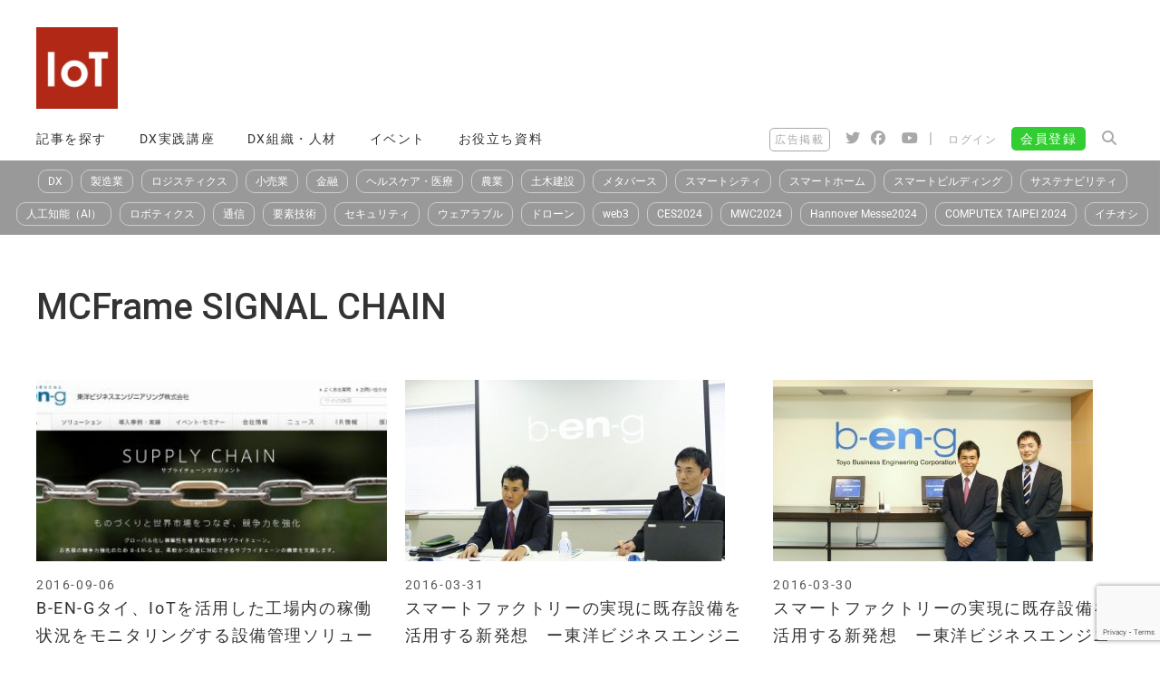

--- FILE ---
content_type: text/html; charset=UTF-8
request_url: https://iotnews.jp/tag/mcframe-signal-chain/
body_size: 19362
content:
<!DOCTYPE html>
<html lang="ja">
<head>
	<!-- hover.css  http://ianlunn.github.io/Hover/ -->
	<link rel="stylesheet" href="https://iotnews.jp/wp-content/themes/generatepress_child/hover.css" />
	
	<!-- Swiper -->
	<link rel="stylesheet" href="https://iotnews.jp/wp-content/themes/generatepress_child/swiper/swiper-bundle.min.css" />	

	<!-- Google Ad ManagerのためのJSタグ -->
<script async src="https://securepubads.g.doubleclick.net/tag/js/gpt.js"></script>
<script>
  window.googletag = window.googletag || {cmd: []};
  googletag.cmd.push(function() {
    googletag.defineSlot('/22261329208/IoTNEWS_superbanner', [[400, 63], [728, 90]], 'div-gpt-ad-1619274877759-0').addService(googletag.pubads());
    googletag.pubads().enableSingleRequest();
    googletag.enableServices();
  });
</script>
	<!-- Google Ad Managerタグ終わり　-->
	
<!-- Global site tag (gtag.js) - Google Analytics -->
<script async src="https://www.googletagmanager.com/gtag/js?id=G-Y9Z95WCBW5"></script>
<script>
  window.dataLayer = window.dataLayer || [];
  function gtag(){dataLayer.push(arguments);}
  gtag('js', new Date());

  gtag('config', 'G-Y9Z95WCBW5');
</script>
<!-- Global site tag (gtag.js) - Google Analytics 終わり-->
	
	<!-- Global site tag (gtag.js) - Google Ads: 853093964 -->
<script async src="https://www.googletagmanager.com/gtag/js?id=AW-853093964"></script>
<script>
  window.dataLayer = window.dataLayer || [];
  function gtag(){dataLayer.push(arguments);}
  gtag('js', new Date());

  gtag('config', 'AW-853093964');
</script>
	<!-- Global site tag おわり -->

	<!-- Value CommerceのLinkSwitchのためのタグ -->
	<script type="text/javascript" language="javascript">
    var vc_pid = "887321384";
</script><script type="text/javascript" src="//aml.valuecommerce.com/vcdal.js" async></script>
	<!-- Value CommerceのLinkSwitchのためのタグ 終わり-->
	
	<meta charset="UTF-8">
	<link rel="profile" href="https://gmpg.org/xfn/11">
	<title>MCFrame SIGNAL CHAIN  | IoTNEWS</title>
<meta name="viewport" content="width=device-width, initial-scale=1"><!-- Google tag (gtag.js) Consent Mode dataLayer added by Site Kit -->
<script id='google_gtagjs-js-consent-mode-data-layer'>
window.dataLayer = window.dataLayer || [];function gtag(){dataLayer.push(arguments);}
gtag('consent', 'default', {"ad_personalization":"denied","ad_storage":"denied","ad_user_data":"denied","analytics_storage":"denied","functionality_storage":"denied","security_storage":"denied","personalization_storage":"denied","region":["AT","BE","BG","CH","CY","CZ","DE","DK","EE","ES","FI","FR","GB","GR","HR","HU","IE","IS","IT","LI","LT","LU","LV","MT","NL","NO","PL","PT","RO","SE","SI","SK"],"wait_for_update":500});
window._googlesitekitConsentCategoryMap = {"statistics":["analytics_storage"],"marketing":["ad_storage","ad_user_data","ad_personalization"],"functional":["functionality_storage","security_storage"],"preferences":["personalization_storage"]};
window._googlesitekitConsents = {"ad_personalization":"denied","ad_storage":"denied","ad_user_data":"denied","analytics_storage":"denied","functionality_storage":"denied","security_storage":"denied","personalization_storage":"denied","region":["AT","BE","BG","CH","CY","CZ","DE","DK","EE","ES","FI","FR","GB","GR","HR","HU","IE","IS","IT","LI","LT","LU","LV","MT","NL","NO","PL","PT","RO","SE","SI","SK"],"wait_for_update":500}</script>
<!-- End Google tag (gtag.js) Consent Mode dataLayer added by Site Kit -->
			<meta name="robots" content="index, follow, max-snippet:-1, max-image-preview:large, max-video-preview:-1">
<link rel="canonical" href="https://iotnews.jp/tag/mcframe-signal-chain/">
<meta property="og:url" content="https://iotnews.jp/tag/mcframe-signal-chain/">
<meta property="og:site_name" content="IoTNEWS">
<meta property="og:locale" content="ja">
<meta property="og:type" content="object">
<meta property="og:title" content="MCFrame SIGNAL CHAIN  | IoTNEWS">
<meta property="og:image" content="https://iotnews.jp/wp-content/uploads/2020/02/logo_square_new.png">
<meta property="og:image:secure_url" content="https://iotnews.jp/wp-content/uploads/2020/02/logo_square_new.png">
<meta property="og:image:width" content="512">
<meta property="og:image:height" content="512">
<meta property="og:image:alt" content="IoTNEWS">
<meta property="fb:admins" content="inetofthingsnews">
<meta name="twitter:card" content="summary_large_image">
<meta name="twitter:site" content="iotnews2015">
<meta name="twitter:creator" content="@https://twitter.com/iotnews2015">
<meta name="twitter:title" content="MCFrame SIGNAL CHAIN  | IoTNEWS">
<meta name="twitter:image" content="https://iotnews.jp/wp-content/uploads/2020/02/logo_square_new.png">
<link rel='dns-prefetch' href='//widgetlogic.org' />
<link rel='dns-prefetch' href='//fonts.bunny.net' />
<link rel='dns-prefetch' href='//use.fontawesome.com' />
<link rel='dns-prefetch' href='//www.googletagmanager.com' />
<link rel='dns-prefetch' href='//pagead2.googlesyndication.com' />
<link href='https://fonts.gstatic.com' crossorigin rel='preconnect' />
<link href='https://fonts.googleapis.com' crossorigin rel='preconnect' />
<link rel="alternate" type="application/rss+xml" title="IoTNEWS &raquo; フィード" href="https://iotnews.jp/feed/" />
<link rel="alternate" type="application/rss+xml" title="IoTNEWS &raquo; コメントフィード" href="https://iotnews.jp/comments/feed/" />
<link rel="alternate" type="application/rss+xml" title="IoTNEWS &raquo; MCFrame SIGNAL CHAIN タグのフィード" href="https://iotnews.jp/tag/mcframe-signal-chain/feed/" />
<script>
window._wpemojiSettings = {"baseUrl":"https:\/\/s.w.org\/images\/core\/emoji\/15.0.3\/72x72\/","ext":".png","svgUrl":"https:\/\/s.w.org\/images\/core\/emoji\/15.0.3\/svg\/","svgExt":".svg","source":{"concatemoji":"https:\/\/iotnews.jp\/wp-includes\/js\/wp-emoji-release.min.js?ver=6.6.2"}};
/*! This file is auto-generated */
!function(i,n){var o,s,e;function c(e){try{var t={supportTests:e,timestamp:(new Date).valueOf()};sessionStorage.setItem(o,JSON.stringify(t))}catch(e){}}function p(e,t,n){e.clearRect(0,0,e.canvas.width,e.canvas.height),e.fillText(t,0,0);var t=new Uint32Array(e.getImageData(0,0,e.canvas.width,e.canvas.height).data),r=(e.clearRect(0,0,e.canvas.width,e.canvas.height),e.fillText(n,0,0),new Uint32Array(e.getImageData(0,0,e.canvas.width,e.canvas.height).data));return t.every(function(e,t){return e===r[t]})}function u(e,t,n){switch(t){case"flag":return n(e,"\ud83c\udff3\ufe0f\u200d\u26a7\ufe0f","\ud83c\udff3\ufe0f\u200b\u26a7\ufe0f")?!1:!n(e,"\ud83c\uddfa\ud83c\uddf3","\ud83c\uddfa\u200b\ud83c\uddf3")&&!n(e,"\ud83c\udff4\udb40\udc67\udb40\udc62\udb40\udc65\udb40\udc6e\udb40\udc67\udb40\udc7f","\ud83c\udff4\u200b\udb40\udc67\u200b\udb40\udc62\u200b\udb40\udc65\u200b\udb40\udc6e\u200b\udb40\udc67\u200b\udb40\udc7f");case"emoji":return!n(e,"\ud83d\udc26\u200d\u2b1b","\ud83d\udc26\u200b\u2b1b")}return!1}function f(e,t,n){var r="undefined"!=typeof WorkerGlobalScope&&self instanceof WorkerGlobalScope?new OffscreenCanvas(300,150):i.createElement("canvas"),a=r.getContext("2d",{willReadFrequently:!0}),o=(a.textBaseline="top",a.font="600 32px Arial",{});return e.forEach(function(e){o[e]=t(a,e,n)}),o}function t(e){var t=i.createElement("script");t.src=e,t.defer=!0,i.head.appendChild(t)}"undefined"!=typeof Promise&&(o="wpEmojiSettingsSupports",s=["flag","emoji"],n.supports={everything:!0,everythingExceptFlag:!0},e=new Promise(function(e){i.addEventListener("DOMContentLoaded",e,{once:!0})}),new Promise(function(t){var n=function(){try{var e=JSON.parse(sessionStorage.getItem(o));if("object"==typeof e&&"number"==typeof e.timestamp&&(new Date).valueOf()<e.timestamp+604800&&"object"==typeof e.supportTests)return e.supportTests}catch(e){}return null}();if(!n){if("undefined"!=typeof Worker&&"undefined"!=typeof OffscreenCanvas&&"undefined"!=typeof URL&&URL.createObjectURL&&"undefined"!=typeof Blob)try{var e="postMessage("+f.toString()+"("+[JSON.stringify(s),u.toString(),p.toString()].join(",")+"));",r=new Blob([e],{type:"text/javascript"}),a=new Worker(URL.createObjectURL(r),{name:"wpTestEmojiSupports"});return void(a.onmessage=function(e){c(n=e.data),a.terminate(),t(n)})}catch(e){}c(n=f(s,u,p))}t(n)}).then(function(e){for(var t in e)n.supports[t]=e[t],n.supports.everything=n.supports.everything&&n.supports[t],"flag"!==t&&(n.supports.everythingExceptFlag=n.supports.everythingExceptFlag&&n.supports[t]);n.supports.everythingExceptFlag=n.supports.everythingExceptFlag&&!n.supports.flag,n.DOMReady=!1,n.readyCallback=function(){n.DOMReady=!0}}).then(function(){return e}).then(function(){var e;n.supports.everything||(n.readyCallback(),(e=n.source||{}).concatemoji?t(e.concatemoji):e.wpemoji&&e.twemoji&&(t(e.twemoji),t(e.wpemoji)))}))}((window,document),window._wpemojiSettings);
</script>
<link crossorigin="anonymous" rel='stylesheet' id='generate-fonts-css' href='//fonts.googleapis.com/css?family=Roboto:100,100italic,300,300italic,regular,italic,500,500italic,700,700italic,900,900italic' media='all' />
<style id='wp-emoji-styles-inline-css'>

	img.wp-smiley, img.emoji {
		display: inline !important;
		border: none !important;
		box-shadow: none !important;
		height: 1em !important;
		width: 1em !important;
		margin: 0 0.07em !important;
		vertical-align: -0.1em !important;
		background: none !important;
		padding: 0 !important;
	}
</style>
<link rel='stylesheet' id='wp-block-library-css' href='https://iotnews.jp/wp-includes/css/dist/block-library/style.min.css?ver=6.6.2' media='all' />
<link rel='stylesheet' id='liquid-block-speech-css' href='https://iotnews.jp/wp-content/plugins/liquid-speech-balloon/css/block.css?ver=6.6.2' media='all' />
<link rel='stylesheet' id='block-widget-css' href='https://iotnews.jp/wp-content/plugins/widget-logic/block_widget/css/widget.css?ver=1725354177' media='all' />
<style id='classic-theme-styles-inline-css'>
/*! This file is auto-generated */
.wp-block-button__link{color:#fff;background-color:#32373c;border-radius:9999px;box-shadow:none;text-decoration:none;padding:calc(.667em + 2px) calc(1.333em + 2px);font-size:1.125em}.wp-block-file__button{background:#32373c;color:#fff;text-decoration:none}
</style>
<style id='global-styles-inline-css'>
:root{--wp--preset--aspect-ratio--square: 1;--wp--preset--aspect-ratio--4-3: 4/3;--wp--preset--aspect-ratio--3-4: 3/4;--wp--preset--aspect-ratio--3-2: 3/2;--wp--preset--aspect-ratio--2-3: 2/3;--wp--preset--aspect-ratio--16-9: 16/9;--wp--preset--aspect-ratio--9-16: 9/16;--wp--preset--color--black: #000000;--wp--preset--color--cyan-bluish-gray: #abb8c3;--wp--preset--color--white: #ffffff;--wp--preset--color--pale-pink: #f78da7;--wp--preset--color--vivid-red: #cf2e2e;--wp--preset--color--luminous-vivid-orange: #ff6900;--wp--preset--color--luminous-vivid-amber: #fcb900;--wp--preset--color--light-green-cyan: #7bdcb5;--wp--preset--color--vivid-green-cyan: #00d084;--wp--preset--color--pale-cyan-blue: #8ed1fc;--wp--preset--color--vivid-cyan-blue: #0693e3;--wp--preset--color--vivid-purple: #9b51e0;--wp--preset--color--contrast: var(--contrast);--wp--preset--color--contrast-2: var(--contrast-2);--wp--preset--color--contrast-3: var(--contrast-3);--wp--preset--color--base: var(--base);--wp--preset--color--base-2: var(--base-2);--wp--preset--color--base-3: var(--base-3);--wp--preset--color--accent: var(--accent);--wp--preset--gradient--vivid-cyan-blue-to-vivid-purple: linear-gradient(135deg,rgba(6,147,227,1) 0%,rgb(155,81,224) 100%);--wp--preset--gradient--light-green-cyan-to-vivid-green-cyan: linear-gradient(135deg,rgb(122,220,180) 0%,rgb(0,208,130) 100%);--wp--preset--gradient--luminous-vivid-amber-to-luminous-vivid-orange: linear-gradient(135deg,rgba(252,185,0,1) 0%,rgba(255,105,0,1) 100%);--wp--preset--gradient--luminous-vivid-orange-to-vivid-red: linear-gradient(135deg,rgba(255,105,0,1) 0%,rgb(207,46,46) 100%);--wp--preset--gradient--very-light-gray-to-cyan-bluish-gray: linear-gradient(135deg,rgb(238,238,238) 0%,rgb(169,184,195) 100%);--wp--preset--gradient--cool-to-warm-spectrum: linear-gradient(135deg,rgb(74,234,220) 0%,rgb(151,120,209) 20%,rgb(207,42,186) 40%,rgb(238,44,130) 60%,rgb(251,105,98) 80%,rgb(254,248,76) 100%);--wp--preset--gradient--blush-light-purple: linear-gradient(135deg,rgb(255,206,236) 0%,rgb(152,150,240) 100%);--wp--preset--gradient--blush-bordeaux: linear-gradient(135deg,rgb(254,205,165) 0%,rgb(254,45,45) 50%,rgb(107,0,62) 100%);--wp--preset--gradient--luminous-dusk: linear-gradient(135deg,rgb(255,203,112) 0%,rgb(199,81,192) 50%,rgb(65,88,208) 100%);--wp--preset--gradient--pale-ocean: linear-gradient(135deg,rgb(255,245,203) 0%,rgb(182,227,212) 50%,rgb(51,167,181) 100%);--wp--preset--gradient--electric-grass: linear-gradient(135deg,rgb(202,248,128) 0%,rgb(113,206,126) 100%);--wp--preset--gradient--midnight: linear-gradient(135deg,rgb(2,3,129) 0%,rgb(40,116,252) 100%);--wp--preset--font-size--small: 13px;--wp--preset--font-size--medium: 20px;--wp--preset--font-size--large: 36px;--wp--preset--font-size--x-large: 42px;--wp--preset--spacing--20: 0.44rem;--wp--preset--spacing--30: 0.67rem;--wp--preset--spacing--40: 1rem;--wp--preset--spacing--50: 1.5rem;--wp--preset--spacing--60: 2.25rem;--wp--preset--spacing--70: 3.38rem;--wp--preset--spacing--80: 5.06rem;--wp--preset--shadow--natural: 6px 6px 9px rgba(0, 0, 0, 0.2);--wp--preset--shadow--deep: 12px 12px 50px rgba(0, 0, 0, 0.4);--wp--preset--shadow--sharp: 6px 6px 0px rgba(0, 0, 0, 0.2);--wp--preset--shadow--outlined: 6px 6px 0px -3px rgba(255, 255, 255, 1), 6px 6px rgba(0, 0, 0, 1);--wp--preset--shadow--crisp: 6px 6px 0px rgba(0, 0, 0, 1);}:where(.is-layout-flex){gap: 0.5em;}:where(.is-layout-grid){gap: 0.5em;}body .is-layout-flex{display: flex;}.is-layout-flex{flex-wrap: wrap;align-items: center;}.is-layout-flex > :is(*, div){margin: 0;}body .is-layout-grid{display: grid;}.is-layout-grid > :is(*, div){margin: 0;}:where(.wp-block-columns.is-layout-flex){gap: 2em;}:where(.wp-block-columns.is-layout-grid){gap: 2em;}:where(.wp-block-post-template.is-layout-flex){gap: 1.25em;}:where(.wp-block-post-template.is-layout-grid){gap: 1.25em;}.has-black-color{color: var(--wp--preset--color--black) !important;}.has-cyan-bluish-gray-color{color: var(--wp--preset--color--cyan-bluish-gray) !important;}.has-white-color{color: var(--wp--preset--color--white) !important;}.has-pale-pink-color{color: var(--wp--preset--color--pale-pink) !important;}.has-vivid-red-color{color: var(--wp--preset--color--vivid-red) !important;}.has-luminous-vivid-orange-color{color: var(--wp--preset--color--luminous-vivid-orange) !important;}.has-luminous-vivid-amber-color{color: var(--wp--preset--color--luminous-vivid-amber) !important;}.has-light-green-cyan-color{color: var(--wp--preset--color--light-green-cyan) !important;}.has-vivid-green-cyan-color{color: var(--wp--preset--color--vivid-green-cyan) !important;}.has-pale-cyan-blue-color{color: var(--wp--preset--color--pale-cyan-blue) !important;}.has-vivid-cyan-blue-color{color: var(--wp--preset--color--vivid-cyan-blue) !important;}.has-vivid-purple-color{color: var(--wp--preset--color--vivid-purple) !important;}.has-black-background-color{background-color: var(--wp--preset--color--black) !important;}.has-cyan-bluish-gray-background-color{background-color: var(--wp--preset--color--cyan-bluish-gray) !important;}.has-white-background-color{background-color: var(--wp--preset--color--white) !important;}.has-pale-pink-background-color{background-color: var(--wp--preset--color--pale-pink) !important;}.has-vivid-red-background-color{background-color: var(--wp--preset--color--vivid-red) !important;}.has-luminous-vivid-orange-background-color{background-color: var(--wp--preset--color--luminous-vivid-orange) !important;}.has-luminous-vivid-amber-background-color{background-color: var(--wp--preset--color--luminous-vivid-amber) !important;}.has-light-green-cyan-background-color{background-color: var(--wp--preset--color--light-green-cyan) !important;}.has-vivid-green-cyan-background-color{background-color: var(--wp--preset--color--vivid-green-cyan) !important;}.has-pale-cyan-blue-background-color{background-color: var(--wp--preset--color--pale-cyan-blue) !important;}.has-vivid-cyan-blue-background-color{background-color: var(--wp--preset--color--vivid-cyan-blue) !important;}.has-vivid-purple-background-color{background-color: var(--wp--preset--color--vivid-purple) !important;}.has-black-border-color{border-color: var(--wp--preset--color--black) !important;}.has-cyan-bluish-gray-border-color{border-color: var(--wp--preset--color--cyan-bluish-gray) !important;}.has-white-border-color{border-color: var(--wp--preset--color--white) !important;}.has-pale-pink-border-color{border-color: var(--wp--preset--color--pale-pink) !important;}.has-vivid-red-border-color{border-color: var(--wp--preset--color--vivid-red) !important;}.has-luminous-vivid-orange-border-color{border-color: var(--wp--preset--color--luminous-vivid-orange) !important;}.has-luminous-vivid-amber-border-color{border-color: var(--wp--preset--color--luminous-vivid-amber) !important;}.has-light-green-cyan-border-color{border-color: var(--wp--preset--color--light-green-cyan) !important;}.has-vivid-green-cyan-border-color{border-color: var(--wp--preset--color--vivid-green-cyan) !important;}.has-pale-cyan-blue-border-color{border-color: var(--wp--preset--color--pale-cyan-blue) !important;}.has-vivid-cyan-blue-border-color{border-color: var(--wp--preset--color--vivid-cyan-blue) !important;}.has-vivid-purple-border-color{border-color: var(--wp--preset--color--vivid-purple) !important;}.has-vivid-cyan-blue-to-vivid-purple-gradient-background{background: var(--wp--preset--gradient--vivid-cyan-blue-to-vivid-purple) !important;}.has-light-green-cyan-to-vivid-green-cyan-gradient-background{background: var(--wp--preset--gradient--light-green-cyan-to-vivid-green-cyan) !important;}.has-luminous-vivid-amber-to-luminous-vivid-orange-gradient-background{background: var(--wp--preset--gradient--luminous-vivid-amber-to-luminous-vivid-orange) !important;}.has-luminous-vivid-orange-to-vivid-red-gradient-background{background: var(--wp--preset--gradient--luminous-vivid-orange-to-vivid-red) !important;}.has-very-light-gray-to-cyan-bluish-gray-gradient-background{background: var(--wp--preset--gradient--very-light-gray-to-cyan-bluish-gray) !important;}.has-cool-to-warm-spectrum-gradient-background{background: var(--wp--preset--gradient--cool-to-warm-spectrum) !important;}.has-blush-light-purple-gradient-background{background: var(--wp--preset--gradient--blush-light-purple) !important;}.has-blush-bordeaux-gradient-background{background: var(--wp--preset--gradient--blush-bordeaux) !important;}.has-luminous-dusk-gradient-background{background: var(--wp--preset--gradient--luminous-dusk) !important;}.has-pale-ocean-gradient-background{background: var(--wp--preset--gradient--pale-ocean) !important;}.has-electric-grass-gradient-background{background: var(--wp--preset--gradient--electric-grass) !important;}.has-midnight-gradient-background{background: var(--wp--preset--gradient--midnight) !important;}.has-small-font-size{font-size: var(--wp--preset--font-size--small) !important;}.has-medium-font-size{font-size: var(--wp--preset--font-size--medium) !important;}.has-large-font-size{font-size: var(--wp--preset--font-size--large) !important;}.has-x-large-font-size{font-size: var(--wp--preset--font-size--x-large) !important;}
:where(.wp-block-post-template.is-layout-flex){gap: 1.25em;}:where(.wp-block-post-template.is-layout-grid){gap: 1.25em;}
:where(.wp-block-columns.is-layout-flex){gap: 2em;}:where(.wp-block-columns.is-layout-grid){gap: 2em;}
:root :where(.wp-block-pullquote){font-size: 1.5em;line-height: 1.6;}
</style>
<link rel='stylesheet' id='contact-form-7-css' href='https://iotnews.jp/wp-content/plugins/contact-form-7/includes/css/styles.css?ver=6.0' media='all' />
<link rel='stylesheet' id='wp-show-posts-css' href='https://iotnews.jp/wp-content/plugins/wp-show-posts/css/wp-show-posts-min.css?ver=1.1.6' media='all' />
<link rel='stylesheet' id='wpcf7-redirect-script-frontend-css' href='https://iotnews.jp/wp-content/plugins/wpcf7-redirect/build/css/wpcf7-redirect-frontend.min.css?ver=1.1' media='all' />
<link rel='stylesheet' id='inbound-shortcodes-css' href='https://iotnews.jp/wp-content/plugins/cta/shared/shortcodes/css/frontend-render.css?ver=6.6.2' media='all' />
<link rel='stylesheet' id='generate-style-css' href='https://iotnews.jp/wp-content/themes/generatepress/assets/css/all.min.css?ver=3.5.1' media='all' />
<style id='generate-style-inline-css'>
#nav-below {display:none;}.no-featured-image-padding .post-image {margin-left:-0px;margin-right:-0px;}.post-image-above-header .no-featured-image-padding .inside-article .post-image {margin-top:-0px;}@media (max-width:768px){.no-featured-image-padding .post-image {margin-left:-20px;margin-right:-20px;}.post-image-above-header .no-featured-image-padding .inside-article .post-image {margin-top:-20px;}}
.generate-columns {margin-bottom: 20px;padding-left: 20px;}.generate-columns-container {margin-left: -20px;}.page-header {margin-bottom: 20px;margin-left: 20px}.generate-columns-container > .paging-navigation {margin-left: 20px;}
body{background-color:#ffffff;color:#3a3a3a;}a{color:#155a96;}a:hover, a:focus, a:active{color:#000000;}body .grid-container{max-width:1200px;}.wp-block-group__inner-container{max-width:1200px;margin-left:auto;margin-right:auto;}.site-header .header-image{width:90px;}.generate-back-to-top{font-size:20px;border-radius:3px;position:fixed;bottom:30px;right:30px;line-height:40px;width:40px;text-align:center;z-index:10;transition:opacity 300ms ease-in-out;opacity:0.1;transform:translateY(1000px);}.generate-back-to-top__show{opacity:1;transform:translateY(0);}:root{--contrast:#222222;--contrast-2:#575760;--contrast-3:#b2b2be;--base:#f0f0f0;--base-2:#f7f8f9;--base-3:#ffffff;--accent:#1e73be;}:root .has-contrast-color{color:var(--contrast);}:root .has-contrast-background-color{background-color:var(--contrast);}:root .has-contrast-2-color{color:var(--contrast-2);}:root .has-contrast-2-background-color{background-color:var(--contrast-2);}:root .has-contrast-3-color{color:var(--contrast-3);}:root .has-contrast-3-background-color{background-color:var(--contrast-3);}:root .has-base-color{color:var(--base);}:root .has-base-background-color{background-color:var(--base);}:root .has-base-2-color{color:var(--base-2);}:root .has-base-2-background-color{background-color:var(--base-2);}:root .has-base-3-color{color:var(--base-3);}:root .has-base-3-background-color{background-color:var(--base-3);}:root .has-accent-color{color:var(--accent);}:root .has-accent-background-color{background-color:var(--accent);}body, button, input, select, textarea{font-family:"Roboto", sans-serif;font-size:16px;}body{line-height:1.8;}.entry-content > [class*="wp-block-"]:not(:last-child):not(.wp-block-heading){margin-bottom:1.5em;}.main-title{font-family:"Roboto", sans-serif;text-transform:uppercase;}.main-navigation a, .menu-toggle{font-weight:300;text-transform:uppercase;font-size:14px;}.main-navigation .main-nav ul ul li a{font-size:13px;}.widget-title{font-family:"Roboto", sans-serif;font-weight:500;font-size:24px;margin-bottom:20px;}.sidebar .widget, .footer-widgets .widget{font-size:16px;}button:not(.menu-toggle),html input[type="button"],input[type="reset"],input[type="submit"],.button,.wp-block-button .wp-block-button__link{font-weight:500;text-transform:uppercase;font-size:14px;}h1{font-family:"Roboto", sans-serif;font-weight:500;font-size:40px;line-height:1.5em;margin-bottom:0px;}h2{font-family:"Roboto", sans-serif;font-weight:500;font-size:30px;line-height:1.7em;margin-bottom:0px;}h3{font-family:"Roboto", sans-serif;font-weight:500;font-size:30px;line-height:0.8em;margin-bottom:0px;}h4{font-family:"Roboto", sans-serif;font-weight:500;font-size:18px;}h5{font-size:inherit;}.site-info{font-family:"Roboto", sans-serif;}@media (max-width:768px){h1{font-size:26px;}h2{font-size:22px;}}.top-bar{background-color:#000000;color:#ffffff;}.top-bar a{color:#ffffff;}.top-bar a:hover{color:#303030;}.site-header{background-color:rgba(255,255,255,0);color:#3a3a3a;}.site-header a{color:#3a3a3a;}.main-title a,.main-title a:hover{color:#222222;}.site-description{color:#757575;}.main-navigation,.main-navigation ul ul{background-color:#ffffff;}.main-navigation .main-nav ul li a, .main-navigation .menu-toggle, .main-navigation .menu-bar-items{color:#333333;}.main-navigation .main-nav ul li:not([class*="current-menu-"]):hover > a, .main-navigation .main-nav ul li:not([class*="current-menu-"]):focus > a, .main-navigation .main-nav ul li.sfHover:not([class*="current-menu-"]) > a, .main-navigation .menu-bar-item:hover > a, .main-navigation .menu-bar-item.sfHover > a{color:#ffffff;background-color:rgba(102,102,102,0.59);}button.menu-toggle:hover,button.menu-toggle:focus,.main-navigation .mobile-bar-items a,.main-navigation .mobile-bar-items a:hover,.main-navigation .mobile-bar-items a:focus{color:#333333;}.main-navigation .main-nav ul li[class*="current-menu-"] > a{color:#333333;background-color:#ffffff;}.navigation-search input[type="search"],.navigation-search input[type="search"]:active, .navigation-search input[type="search"]:focus, .main-navigation .main-nav ul li.search-item.active > a, .main-navigation .menu-bar-items .search-item.active > a{color:#ffffff;background-color:rgba(102,102,102,0.59);}.main-navigation ul ul{background-color:#f6f9fc;}.main-navigation .main-nav ul ul li a{color:#000000;}.main-navigation .main-nav ul ul li:not([class*="current-menu-"]):hover > a,.main-navigation .main-nav ul ul li:not([class*="current-menu-"]):focus > a, .main-navigation .main-nav ul ul li.sfHover:not([class*="current-menu-"]) > a{color:#ffffff;background-color:#666666;}.main-navigation .main-nav ul ul li[class*="current-menu-"] > a{color:#8f919e;background-color:#666666;}.separate-containers .inside-article, .separate-containers .comments-area, .separate-containers .page-header, .one-container .container, .separate-containers .paging-navigation, .inside-page-header{background-color:#ffffff;}.inside-article a:hover,.paging-navigation a:hover,.comments-area a:hover,.page-header a:hover{color:#1da1f2;}.entry-header h1,.page-header h1{color:#333333;}.entry-title a{color:#333333;}.entry-title a:hover{color:#1da1f2;}.entry-meta{color:#595959;}.entry-meta a{color:#595959;}.entry-meta a:hover{color:#222222;}h1{color:#333333;}h2{color:#333333;}h3{color:#333333;}h4{color:#333333;}h5{color:#333333;}.sidebar .widget{background-color:#f4f6f7;}.sidebar .widget .widget-title{color:#3a3a3a;}.footer-widgets{color:#333333;background-color:#ffffff;}.footer-widgets a{color:#333333;}.footer-widgets a:hover{color:#0166bf;}.footer-widgets .widget-title{color:#3098cc;}.site-info{color:#155a96;background-color:rgba(34,34,34,0);}.site-info a{color:#0a0a0a;}.site-info a:hover{color:#606060;}.footer-bar .widget_nav_menu .current-menu-item a{color:#606060;}input[type="text"],input[type="email"],input[type="url"],input[type="password"],input[type="search"],input[type="tel"],input[type="number"],textarea,select{color:#666666;background-color:#fafafa;border-color:#cccccc;}input[type="text"]:focus,input[type="email"]:focus,input[type="url"]:focus,input[type="password"]:focus,input[type="search"]:focus,input[type="tel"]:focus,input[type="number"]:focus,textarea:focus,select:focus{color:#666666;background-color:#ffffff;border-color:#bfbfbf;}button,html input[type="button"],input[type="reset"],input[type="submit"],a.button,a.wp-block-button__link:not(.has-background){color:#ffffff;background-color:#333333;}button:hover,html input[type="button"]:hover,input[type="reset"]:hover,input[type="submit"]:hover,a.button:hover,button:focus,html input[type="button"]:focus,input[type="reset"]:focus,input[type="submit"]:focus,a.button:focus,a.wp-block-button__link:not(.has-background):active,a.wp-block-button__link:not(.has-background):focus,a.wp-block-button__link:not(.has-background):hover{color:#333333;background-color:#ffffff;}a.generate-back-to-top{background-color:rgba( 0,0,0,0.4 );color:#ffffff;}a.generate-back-to-top:hover,a.generate-back-to-top:focus{background-color:rgba( 0,0,0,0.6 );color:#ffffff;}:root{--gp-search-modal-bg-color:var(--base-3);--gp-search-modal-text-color:var(--contrast);--gp-search-modal-overlay-bg-color:rgba(0,0,0,0.2);}@media (max-width:768px){.main-navigation .menu-bar-item:hover > a, .main-navigation .menu-bar-item.sfHover > a{background:none;color:#333333;}}.inside-top-bar{padding:10px;}.inside-header{padding:0px;}.separate-containers .inside-article, .separate-containers .comments-area, .separate-containers .page-header, .separate-containers .paging-navigation, .one-container .site-content, .inside-page-header{padding:0px 0px 10px 0px;}.site-main .wp-block-group__inner-container{padding:0px 0px 10px 0px;}.entry-content .alignwide, body:not(.no-sidebar) .entry-content .alignfull{margin-left:-0px;width:calc(100% + 0px);max-width:calc(100% + 0px);}.one-container.right-sidebar .site-main,.one-container.both-right .site-main{margin-right:0px;}.one-container.left-sidebar .site-main,.one-container.both-left .site-main{margin-left:0px;}.one-container.both-sidebars .site-main{margin:0px;}.main-navigation .main-nav ul li a,.menu-toggle,.main-navigation .mobile-bar-items a{padding-left:10px;padding-right:10px;}.main-navigation .main-nav ul ul li a{padding:10px;}.rtl .menu-item-has-children .dropdown-menu-toggle{padding-left:10px;}.menu-item-has-children .dropdown-menu-toggle{padding-right:10px;}.rtl .main-navigation .main-nav ul li.menu-item-has-children > a{padding-right:10px;}.widget-area .widget{padding:10px 15px 10px 15px;}.site-info{padding:20px;}@media (max-width:768px){.separate-containers .inside-article, .separate-containers .comments-area, .separate-containers .page-header, .separate-containers .paging-navigation, .one-container .site-content, .inside-page-header{padding:20px;}.site-main .wp-block-group__inner-container{padding:20px;}.site-info{padding-right:10px;padding-left:10px;}.entry-content .alignwide, body:not(.no-sidebar) .entry-content .alignfull{margin-left:-20px;width:calc(100% + 40px);max-width:calc(100% + 40px);}}/* End cached CSS */@media (max-width:768px){.main-navigation .menu-toggle,.main-navigation .mobile-bar-items,.sidebar-nav-mobile:not(#sticky-placeholder){display:block;}.main-navigation ul,.gen-sidebar-nav{display:none;}[class*="nav-float-"] .site-header .inside-header > *{float:none;clear:both;}}
.dynamic-author-image-rounded{border-radius:100%;}.dynamic-featured-image, .dynamic-author-image{vertical-align:middle;}.one-container.blog .dynamic-content-template:not(:last-child), .one-container.archive .dynamic-content-template:not(:last-child){padding-bottom:0px;}.dynamic-entry-excerpt > p:last-child{margin-bottom:0px;}
h1.entry-title{font-weight:500;text-transform:none;font-size:50px;line-height:2em;}h2.entry-title{font-weight:500;text-transform:none;font-size:35px;}@media (max-width:768px){h1.entry-title{font-size:30px;}}
.page-hero{background-color:#ffffff;padding-top:30px;padding-bottom:30px;box-sizing:border-box;}.inside-page-hero > *:last-child{margin-bottom:0px;}.page-hero time.updated{display:none;}@media (max-width:768px){.page-hero{padding-right:15px;padding-left:15px;}}
.post-image:not(:first-child), .page-content:not(:first-child), .entry-content:not(:first-child), .entry-summary:not(:first-child), footer.entry-meta{margin-top:0em;}.post-image-above-header .inside-article div.featured-image, .post-image-above-header .inside-article div.post-image{margin-bottom:0em;}
</style>
<link rel='stylesheet' id='generate-font-icons-css' href='https://iotnews.jp/wp-content/themes/generatepress/assets/css/components/font-icons.min.css?ver=3.5.1' media='all' />
<link rel='stylesheet' id='generate-child-css' href='https://iotnews.jp/wp-content/themes/generatepress_child/style.css?ver=1693535371' media='all' />
<link rel='stylesheet' id='wp-members-css' href='https://iotnews.jp/wp-content/plugins/wp-members/assets/css/forms/generic-no-float.min.css?ver=3.4.9.7' media='all' />
<link rel='stylesheet' id='sab-font-css' href='https://fonts.bunny.net/css?family=Roboto:400,700,400italic,700italic&#038;subset=latin' media='all' />
<link crossorigin="anonymous" rel='stylesheet' id='font-awesome-official-css' href='https://use.fontawesome.com/releases/v6.5.1/css/all.css' media='all' integrity="sha384-t1nt8BQoYMLFN5p42tRAtuAAFQaCQODekUVeKKZrEnEyp4H2R0RHFz0KWpmj7i8g" crossorigin="anonymous" />
<link rel='stylesheet' id='generate-blog-css' href='https://iotnews.jp/wp-content/plugins/gp-premium/blog/functions/css/style.min.css?ver=2.5.0' media='all' />
<link crossorigin="anonymous" rel='stylesheet' id='font-awesome-official-v4shim-css' href='https://use.fontawesome.com/releases/v6.5.1/css/v4-shims.css' media='all' integrity="sha384-5Jfdy0XO8+vjCRofsSnGmxGSYjLfsjjTOABKxVr8BkfvlaAm14bIJc7Jcjfq/xQI" crossorigin="anonymous" />
<script src="https://iotnews.jp/wp-includes/js/jquery/jquery.min.js?ver=3.7.1" id="jquery-core-js"></script>
<script src="https://iotnews.jp/wp-includes/js/jquery/jquery-migrate.min.js?ver=3.4.1" id="jquery-migrate-js"></script>
<script id="cta-load-variation-js-extra">
var cta_variation = {"cta_id":null,"admin_url":"https:\/\/iotnews.jp\/wp-admin\/admin-ajax.php","home_url":"https:\/\/iotnews.jp","split_testing":"0","sticky_cta":"0","page_tracking":"off"};
</script>
<script src="https://iotnews.jp/wp-content/plugins/cta/assets/js/cta-variation.js" id="cta-load-variation-js"></script>
<script id="inbound-analytics-js-extra">
var inbound_settings = {"post_id":"tag_3523","post_type":"post","variation_id":"0","ip_address":"3.15.183.30","wp_lead_data":{"lead_id":null,"lead_email":null,"lead_uid":null,"lead_nonce":null},"admin_url":"https:\/\/iotnews.jp\/wp-admin\/admin-ajax.php","track_time":"2025\/11\/23 16:19:24","page_tracking":"off","search_tracking":"off","comment_tracking":"off","custom_mapping":[],"is_admin":"","ajax_nonce":"be7b6f114b"};
</script>
<script src="https://iotnews.jp/wp-content/plugins/cta/shared/assets/js/frontend/analytics/inboundAnalytics.min.js" id="inbound-analytics-js"></script>
<link rel="https://api.w.org/" href="https://iotnews.jp/wp-json/" /><link rel="alternate" title="JSON" type="application/json" href="https://iotnews.jp/wp-json/wp/v2/tags/3523" /><link rel="EditURI" type="application/rsd+xml" title="RSD" href="https://iotnews.jp/xmlrpc.php?rsd" />
<meta name="generator" content="WordPress 6.6.2" />
<meta name="generator" content="Site Kit by Google 1.138.0" /><style type="text/css">.liquid-speech-balloon-00 .liquid-speech-balloon-avatar { background-image: url("https://iotnews-media.s3.ap-northeast-1.amazonaws.com/images/20210730080039/koizumi_circle.png"); } .liquid-speech-balloon-01 .liquid-speech-balloon-avatar { background-image: url("https://iotnews-media.s3.ap-northeast-1.amazonaws.com/images/20210812161139/77b1c4dd6ec7ba138b6d0841788aa2a7.png"); } .liquid-speech-balloon-02 .liquid-speech-balloon-avatar { background-image: url("https://iotnews.jp/wp-content/uploads/1f9820d2152d8e9bcc962b8600ef019d.png"); } .liquid-speech-balloon-00 .liquid-speech-balloon-avatar::after { content: "小泉"; } .liquid-speech-balloon-01 .liquid-speech-balloon-avatar::after { content: "田宮"; } .liquid-speech-balloon-02 .liquid-speech-balloon-avatar::after { content: "DX先生"; } </style>

<!-- Site Kit が追加した Google AdSense メタタグ -->
<meta name="google-adsense-platform-account" content="ca-host-pub-2644536267352236">
<meta name="google-adsense-platform-domain" content="sitekit.withgoogle.com">
<!-- Site Kit が追加した End Google AdSense メタタグ -->
<meta name="generator" content="Elementor 3.29.2; features: additional_custom_breakpoints, e_local_google_fonts; settings: css_print_method-external, google_font-enabled, font_display-auto">
			<style>
				.e-con.e-parent:nth-of-type(n+4):not(.e-lazyloaded):not(.e-no-lazyload),
				.e-con.e-parent:nth-of-type(n+4):not(.e-lazyloaded):not(.e-no-lazyload) * {
					background-image: none !important;
				}
				@media screen and (max-height: 1024px) {
					.e-con.e-parent:nth-of-type(n+3):not(.e-lazyloaded):not(.e-no-lazyload),
					.e-con.e-parent:nth-of-type(n+3):not(.e-lazyloaded):not(.e-no-lazyload) * {
						background-image: none !important;
					}
				}
				@media screen and (max-height: 640px) {
					.e-con.e-parent:nth-of-type(n+2):not(.e-lazyloaded):not(.e-no-lazyload),
					.e-con.e-parent:nth-of-type(n+2):not(.e-lazyloaded):not(.e-no-lazyload) * {
						background-image: none !important;
					}
				}
			</style>
			<link rel="amphtml" href="https://iotnews.jp/tag/mcframe-signal-chain/?amp">
<!-- Google AdSense スニペット (Site Kit が追加) -->
<script async src="https://pagead2.googlesyndication.com/pagead/js/adsbygoogle.js?client=ca-pub-1032835658322874&amp;host=ca-host-pub-2644536267352236" crossorigin="anonymous"></script>

<!-- (ここまで) Google AdSense スニペット (Site Kit が追加) -->
<style type="text/css">.saboxplugin-wrap{-webkit-box-sizing:border-box;-moz-box-sizing:border-box;-ms-box-sizing:border-box;box-sizing:border-box;border:1px solid #eee;width:100%;clear:both;display:block;overflow:hidden;word-wrap:break-word;position:relative}.saboxplugin-wrap .saboxplugin-gravatar{float:left;padding:0 20px 20px 20px}.saboxplugin-wrap .saboxplugin-gravatar img{max-width:100px;height:auto;border-radius:0;}.saboxplugin-wrap .saboxplugin-authorname{font-size:18px;line-height:1;margin:20px 0 0 20px;display:block}.saboxplugin-wrap .saboxplugin-authorname a{text-decoration:none}.saboxplugin-wrap .saboxplugin-authorname a:focus{outline:0}.saboxplugin-wrap .saboxplugin-desc{display:block;margin:5px 20px}.saboxplugin-wrap .saboxplugin-desc a{text-decoration:underline}.saboxplugin-wrap .saboxplugin-desc p{margin:5px 0 12px}.saboxplugin-wrap .saboxplugin-web{margin:0 20px 15px;text-align:left}.saboxplugin-wrap .sab-web-position{text-align:right}.saboxplugin-wrap .saboxplugin-web a{color:#ccc;text-decoration:none}.saboxplugin-wrap .saboxplugin-socials{position:relative;display:block;background:#fcfcfc;padding:5px;border-top:1px solid #eee}.saboxplugin-wrap .saboxplugin-socials a svg{width:20px;height:20px}.saboxplugin-wrap .saboxplugin-socials a svg .st2{fill:#fff; transform-origin:center center;}.saboxplugin-wrap .saboxplugin-socials a svg .st1{fill:rgba(0,0,0,.3)}.saboxplugin-wrap .saboxplugin-socials a:hover{opacity:.8;-webkit-transition:opacity .4s;-moz-transition:opacity .4s;-o-transition:opacity .4s;transition:opacity .4s;box-shadow:none!important;-webkit-box-shadow:none!important}.saboxplugin-wrap .saboxplugin-socials .saboxplugin-icon-color{box-shadow:none;padding:0;border:0;-webkit-transition:opacity .4s;-moz-transition:opacity .4s;-o-transition:opacity .4s;transition:opacity .4s;display:inline-block;color:#fff;font-size:0;text-decoration:inherit;margin:5px;-webkit-border-radius:0;-moz-border-radius:0;-ms-border-radius:0;-o-border-radius:0;border-radius:0;overflow:hidden}.saboxplugin-wrap .saboxplugin-socials .saboxplugin-icon-grey{text-decoration:inherit;box-shadow:none;position:relative;display:-moz-inline-stack;display:inline-block;vertical-align:middle;zoom:1;margin:10px 5px;color:#444;fill:#444}.clearfix:after,.clearfix:before{content:' ';display:table;line-height:0;clear:both}.ie7 .clearfix{zoom:1}.saboxplugin-socials.sabox-colored .saboxplugin-icon-color .sab-twitch{border-color:#38245c}.saboxplugin-socials.sabox-colored .saboxplugin-icon-color .sab-addthis{border-color:#e91c00}.saboxplugin-socials.sabox-colored .saboxplugin-icon-color .sab-behance{border-color:#003eb0}.saboxplugin-socials.sabox-colored .saboxplugin-icon-color .sab-delicious{border-color:#06c}.saboxplugin-socials.sabox-colored .saboxplugin-icon-color .sab-deviantart{border-color:#036824}.saboxplugin-socials.sabox-colored .saboxplugin-icon-color .sab-digg{border-color:#00327c}.saboxplugin-socials.sabox-colored .saboxplugin-icon-color .sab-dribbble{border-color:#ba1655}.saboxplugin-socials.sabox-colored .saboxplugin-icon-color .sab-facebook{border-color:#1e2e4f}.saboxplugin-socials.sabox-colored .saboxplugin-icon-color .sab-flickr{border-color:#003576}.saboxplugin-socials.sabox-colored .saboxplugin-icon-color .sab-github{border-color:#264874}.saboxplugin-socials.sabox-colored .saboxplugin-icon-color .sab-google{border-color:#0b51c5}.saboxplugin-socials.sabox-colored .saboxplugin-icon-color .sab-googleplus{border-color:#96271a}.saboxplugin-socials.sabox-colored .saboxplugin-icon-color .sab-html5{border-color:#902e13}.saboxplugin-socials.sabox-colored .saboxplugin-icon-color .sab-instagram{border-color:#1630aa}.saboxplugin-socials.sabox-colored .saboxplugin-icon-color .sab-linkedin{border-color:#00344f}.saboxplugin-socials.sabox-colored .saboxplugin-icon-color .sab-pinterest{border-color:#5b040e}.saboxplugin-socials.sabox-colored .saboxplugin-icon-color .sab-reddit{border-color:#992900}.saboxplugin-socials.sabox-colored .saboxplugin-icon-color .sab-rss{border-color:#a43b0a}.saboxplugin-socials.sabox-colored .saboxplugin-icon-color .sab-sharethis{border-color:#5d8420}.saboxplugin-socials.sabox-colored .saboxplugin-icon-color .sab-skype{border-color:#00658a}.saboxplugin-socials.sabox-colored .saboxplugin-icon-color .sab-soundcloud{border-color:#995200}.saboxplugin-socials.sabox-colored .saboxplugin-icon-color .sab-spotify{border-color:#0f612c}.saboxplugin-socials.sabox-colored .saboxplugin-icon-color .sab-stackoverflow{border-color:#a95009}.saboxplugin-socials.sabox-colored .saboxplugin-icon-color .sab-steam{border-color:#006388}.saboxplugin-socials.sabox-colored .saboxplugin-icon-color .sab-user_email{border-color:#b84e05}.saboxplugin-socials.sabox-colored .saboxplugin-icon-color .sab-stumbleUpon{border-color:#9b280e}.saboxplugin-socials.sabox-colored .saboxplugin-icon-color .sab-tumblr{border-color:#10151b}.saboxplugin-socials.sabox-colored .saboxplugin-icon-color .sab-twitter{border-color:#0967a0}.saboxplugin-socials.sabox-colored .saboxplugin-icon-color .sab-vimeo{border-color:#0d7091}.saboxplugin-socials.sabox-colored .saboxplugin-icon-color .sab-windows{border-color:#003f71}.saboxplugin-socials.sabox-colored .saboxplugin-icon-color .sab-whatsapp{border-color:#003f71}.saboxplugin-socials.sabox-colored .saboxplugin-icon-color .sab-wordpress{border-color:#0f3647}.saboxplugin-socials.sabox-colored .saboxplugin-icon-color .sab-yahoo{border-color:#14002d}.saboxplugin-socials.sabox-colored .saboxplugin-icon-color .sab-youtube{border-color:#900}.saboxplugin-socials.sabox-colored .saboxplugin-icon-color .sab-xing{border-color:#000202}.saboxplugin-socials.sabox-colored .saboxplugin-icon-color .sab-mixcloud{border-color:#2475a0}.saboxplugin-socials.sabox-colored .saboxplugin-icon-color .sab-vk{border-color:#243549}.saboxplugin-socials.sabox-colored .saboxplugin-icon-color .sab-medium{border-color:#00452c}.saboxplugin-socials.sabox-colored .saboxplugin-icon-color .sab-quora{border-color:#420e00}.saboxplugin-socials.sabox-colored .saboxplugin-icon-color .sab-meetup{border-color:#9b181c}.saboxplugin-socials.sabox-colored .saboxplugin-icon-color .sab-goodreads{border-color:#000}.saboxplugin-socials.sabox-colored .saboxplugin-icon-color .sab-snapchat{border-color:#999700}.saboxplugin-socials.sabox-colored .saboxplugin-icon-color .sab-500px{border-color:#00557f}.saboxplugin-socials.sabox-colored .saboxplugin-icon-color .sab-mastodont{border-color:#185886}.sabox-plus-item{margin-bottom:20px}@media screen and (max-width:480px){.saboxplugin-wrap{text-align:center}.saboxplugin-wrap .saboxplugin-gravatar{float:none;padding:20px 0;text-align:center;margin:0 auto;display:block}.saboxplugin-wrap .saboxplugin-gravatar img{float:none;display:inline-block;display:-moz-inline-stack;vertical-align:middle;zoom:1}.saboxplugin-wrap .saboxplugin-desc{margin:0 10px 20px;text-align:center}.saboxplugin-wrap .saboxplugin-authorname{text-align:center;margin:10px 0 20px}}body .saboxplugin-authorname a,body .saboxplugin-authorname a:hover{box-shadow:none;-webkit-box-shadow:none}a.sab-profile-edit{font-size:16px!important;line-height:1!important}.sab-edit-settings a,a.sab-profile-edit{color:#0073aa!important;box-shadow:none!important;-webkit-box-shadow:none!important}.sab-edit-settings{margin-right:15px;position:absolute;right:0;z-index:2;bottom:10px;line-height:20px}.sab-edit-settings i{margin-left:5px}.saboxplugin-socials{line-height:1!important}.rtl .saboxplugin-wrap .saboxplugin-gravatar{float:right}.rtl .saboxplugin-wrap .saboxplugin-authorname{display:flex;align-items:center}.rtl .saboxplugin-wrap .saboxplugin-authorname .sab-profile-edit{margin-right:10px}.rtl .sab-edit-settings{right:auto;left:0}img.sab-custom-avatar{max-width:75px;}.saboxplugin-wrap .saboxplugin-gravatar img {-webkit-border-radius:50%;-moz-border-radius:50%;-ms-border-radius:50%;-o-border-radius:50%;border-radius:50%;}.saboxplugin-wrap .saboxplugin-gravatar img {-webkit-border-radius:50%;-moz-border-radius:50%;-ms-border-radius:50%;-o-border-radius:50%;border-radius:50%;}.saboxplugin-wrap .saboxplugin-socials .saboxplugin-icon-color {-webkit-border-radius:50%;-moz-border-radius:50%;-ms-border-radius:50%;-o-border-radius:50%;border-radius:50%;}.saboxplugin-wrap .saboxplugin-socials .saboxplugin-icon-color .st1 {display: none;}.saboxplugin-wrap .saboxplugin-authorname {font-family:"Roboto";}.saboxplugin-wrap .saboxplugin-desc {font-family:Roboto;}.saboxplugin-wrap {margin-top:20px; margin-bottom:20px; padding: 0px 0px }.saboxplugin-wrap .saboxplugin-authorname {font-size:18px; line-height:25px;}.saboxplugin-wrap .saboxplugin-desc p, .saboxplugin-wrap .saboxplugin-desc {font-size:14px !important; line-height:21px !important;}.saboxplugin-wrap .saboxplugin-web {font-size:10px;}.saboxplugin-wrap .saboxplugin-socials a svg {width:24px;height:24px;}</style><link rel="icon" href="https://iotnews.jp/wp-content/uploads/2020/02/cropped-logo_square_512-32x32.png" sizes="32x32" />
<link rel="icon" href="https://iotnews.jp/wp-content/uploads/2020/02/cropped-logo_square_512-192x192.png" sizes="192x192" />
<link rel="apple-touch-icon" href="https://iotnews.jp/wp-content/uploads/2020/02/cropped-logo_square_512-180x180.png" />
<meta name="msapplication-TileImage" content="https://iotnews.jp/wp-content/uploads/2020/02/cropped-logo_square_512-270x270.png" />
		<style id="wp-custom-css">
			/* pointofarticle */
.pointofarticle{
	margin-bottom:30px;
}
.pointofarticle ul{
	padding:20px 20px 0 0;
	font-size:110%;
}

/* pointoflist */
.pointoflist{
	margin-bottom: 30px;
}

.pointoflist ul{
	padding:0 20px 0 0;
	font-size:110%;
}

/* 記事一覧ページ */
.search-articles .category-lists a{
	display: inline-block;
	border: 1px solid #cccccc;
	color: #666666;
	font-size: 14px;
	margin: 0 10px 10px 0;
	padding: 3px 7px;
}

.search-articles .category-lists a:hover{
	color: #1DA1F2;
	border: 1px solid #1DA1F2;
}

.search-articles h4 a{
	color: #333333;
	font-weight: normal;
}



.search-articles .wpsp-load-more{
	text-align: center;
}

.search-articles .wpsp-load-more .page-numbers{
	border: 1px solid #cccccc;
	padding:5px;
	font-size: 12px;
}

.search-articles .wpsp-load-more .page-numbers a{
	color: #333333;
}

/**************/
/* DXアカデミア */
/**************/
.dx-academia h4.wp-show-posts-entry-title a{
	display: block;
	color: #333333;
	font-weight: normal;
	padding: 0 20px;
}

.dx-academia .wp-show-posts-image image{
	border: 1px solid #cccccc;

}

/*  ---記事内のコンテンツリンク---- */
.dx-academia .content-link{
	border:1px solid #cccccc;
	background-color:#f5f5f5;
	padding:10px;
	height: 160px;
}
.dx-academia .content-link a{
	display: block;
	top: 0;
	left: 0;
	width:100%;
	height: 100%;
}

.dx-academia .content-link .image{
	display: inline-block;
	width:25%;
	margin: -20px 0 0 10px;
}

.dx-academia .content-link .text{
	display: inline-block;
	width:70%;	
	vertical-align: top;
	margin: -20px 0 0 10px
}

.dx-academia .content-link .text .title{
	font-size:100%;
	font-weight: bold;
	color: #21c4ed;
}

.dx-academia .content-link .text .explain{
	color: #333333;
	font-size:90%;
	margin-top:10px;
}

/* スマホの場合 */
@media screen and (max-width: 767px) {
/*  ---記事内のコンテンツリンク---- */
.dx-academia .content-link{
	border:1px solid #cccccc;
	background-color:#f5f5f5;
	padding:10px;
	height: 300px;
}

.dx-academia .content-link a{
	display: block;
	top: 0;
	left: 0;
	width:100%;
	height: 100%;
}

.dx-academia .content-link .image{
	display: inline-block;
	width:100%;
	margin: 0;
}

.dx-academia .content-link .text{
	display: inline-block;
	width:100%;	
	vertical-align: top;
	margin: 0;
}

.dx-academia .content-link .text .title{
	font-size:100%;
	font-weight: bold;
	color: #21c4ed;
}

.dx-academia .content-link .text .explain{
	color: #333333;
	font-size:90%;
	margin-top:10px;
}
}/* スマホの場合　終わり */

/** Start Block Kit CSS: 142-3-a175df65179b9ef6a5ca9f1b2c0202b9 **/

.envato-block__preview{
	overflow: visible;
}

/* Border Radius */
.envato-kit-139-accordion .elementor-widget-container{
	border-radius: 10px !important;
}
.envato-kit-139-map iframe,
.envato-kit-139-slider .slick-slide,
.envato-kit-139-flipbox .elementor-flip-box div{
		border-radius: 10px !important;

}


/** End Block Kit CSS: 142-3-a175df65179b9ef6a5ca9f1b2c0202b9 **/

/** DX事業支援サービスの過去の例 **/
.last-dxschool{
	padding:5px 20px;
}

/** 表のキャプション **/
figcaption{
	font-size:12px;
}
.wp-block-table.is-style-stripes{
	border-bottom: none;
}
figure th{
	background: #666666;
	color: #ffffff;
}
figure table{
	margin-bottom: 0.1em;
}

/**ボタンを横並びにする **/
/* 日立のDX人材ページ postid-199796 */
.postid-199796 .su-button-center{
	float:left;
	margin:0 20px;
}

/* 本の紹介 */
#book-area{
	padding: 0 40px;
	background-color: #f5f5f5;
}
#book-area p{
	padding:0;
	margin:0;
}
/* PCの場合 */
@media screen and (min-width: 767px){
	#book-area img{
		padding: 40px 0;
	}
}		</style>
		<!-- ## NXS/OG ## --><!-- ## NXSOGTAGS ## --><!-- ## NXS/OG ## -->
</head>

<body class="archive tag tag-mcframe-signal-chain tag-3523 wp-custom-logo wp-embed-responsive post-image-above-header post-image-aligned-center generate-columns-activated infinite-scroll no-sidebar nav-left-sidebar separate-containers contained-header active-footer-widgets-4 header-aligned-left dropdown-hover elementor-default elementor-kit-147283" itemtype="https://schema.org/Blog" itemscope>
	<a class="screen-reader-text skip-link" href="#content" title="コンテンツへスキップ">コンテンツへスキップ</a><header>
<div class="iotnews-header">
	
	<div class="iotnews-header-logo">
	<a href="https://iotnews.jp/"><img src="https://iotnews.jp/wp-content/uploads/2019/01/IoTNEWS_logo.png" alt="IoTNEWS"></a>
	</div>

<div class="superbanner">
<!-- 企業広告 --><!--
<a href="https://www.uchida.co.jp/system/itfair/?ss_ad_code=IT24050" target="_blank"><img src="https://iotnews.jp/wp-content/uploads/72ea58f3ccebb1dee0ebbe46790c9817-1.jpg" alt="内田洋行ビジネスITフェア2024"></a>
-->
	
<!-- Google広告 -->
<script async src="https://pagead2.googlesyndication.com/pagead/js/adsbygoogle.js?client=ca-pub-1032835658322874"
     crossorigin="anonymous"></script>
<ins class="adsbygoogle"
     style="display:inline-block;width:728px;height:90px"
     data-ad-client="ca-pub-1032835658322874"
     data-ad-slot="7738809821"></ins>
<script>
    (adsbygoogle = window.adsbygoogle || []).push({});
</script>
	
</div>
	
	<div class="header-navi">
		
<nav class="iotnews-global-navi"><ul id="menu-global-navi" class="menu"><li id="menu-item-173491" class="menu-articles menu-item menu-item-type-post_type menu-item-object-page menu-item-173491"><span class="menu-link"><a href="https://iotnews.jp/find-articles/">記事を探す</a></span></li>
<li id="menu-item-208779" class="menu-item menu-item-type-post_type menu-item-object-post menu-item-208779"><span class="menu-link"><a href="https://iotnews.jp/digital-transformation/dx_howto/208774/">DX実践講座</a></span></li>
<li id="menu-item-213417" class="menu-item menu-item-type-post_type menu-item-object-page menu-item-213417"><span class="menu-link"><a href="https://iotnews.jp/dx-resource/">DX組織・人材</a></span></li>
<li id="menu-item-260195" class="menu-item menu-item-type-post_type menu-item-object-post menu-item-260195"><span class="menu-link"><a href="https://iotnews.jp/event/259924/">イベント</a></span></li>
<li id="menu-item-174443" class="menu-item menu-item-type-post_type menu-item-object-page menu-item-174443"><span class="menu-link"><a href="https://iotnews.jp/%e3%81%8a%e5%bd%b9%e7%ab%8b%e3%81%a1%e8%b3%87%e6%96%99%e3%82%92%e6%8e%a2%e3%81%99/">お役立ち資料</a></span></li>
</ul></nav>		
<div class="links">
	<span class="ad-link"><a href="https://iotnews.jp/ad/">広告掲載</a></span>　<span class="twitter-link"><a href="https://twitter.com/iotnews2015" target="_blank"><i class="fab fa-twitter"></i></a></span> <span class="fb-link"><a href="https://www.facebook.com/inetofthingsnews" target="_blank"><i class="fab fa-facebook"></i></a></span> <span class="yt-link"><a href="https://www.youtube.com/channel/UC69cj_1FH-pSdn82tceyxVQ" target="_blank"><i class="fab fa-youtube"></i></a></span> | <span class="login-button"><a href="https://iotnews.jp/member-login">ログイン</a></span> <span class="member"><a href="https://iotnews.jp/member-register">会員登録</a></span>　<span class="open-btn"><i class="fas fa-search"></i></span>
</div>
  
<div id="search-wrap">
	<div class="close-btn"><span></span><span></span></div>
	<div class="search-area">
		<form role="search" method="get" action="https://iotnews.jp/">
			<input type="text" value="" name="s" id="search-text" placeholder="search">
			<input type="submit" id="searchsubmit" value="">
		</form>
	</div>
</div>

<!-- 虫眼鏡マークで検索をフロートさせる -->
<script src="https://code.jquery.com/jquery-3.4.1.min.js" integrity="sha256-CSXorXvZcTkaix6Yvo6HppcZGetbYMGWSFlBw8HfCJo=" crossorigin="anonymous"></script>
<script>
//開くボタンを押した時には
$(".open-btn").click(function () {
    $("#search-wrap").addClass('panelactive');//#search-wrapへpanelactiveクラスを付与
	$('#search-text').focus();//テキスト入力のinputにフォーカス
});

//閉じるボタンを押した時には
$(".close-btn").click(function () {
    $("#search-wrap").removeClass('panelactive');//#search-wrapからpanelactiveクラスを除去
});
</script>
		
</div>
</div>

<!-- グローバルnavi 2階層 -->
<div class="header-sub-navi">
<nav class="iotnews-industry-navi"><ul id="menu-industry-navi" class="menu"><li id="menu-item-208730" class="menu-item menu-item-type-taxonomy menu-item-object-category menu-item-208730"><span class="menu-link"><a href="https://iotnews.jp/digital-transformation/">DX</a></span></li>
<li id="menu-item-208710" class="menu-item menu-item-type-taxonomy menu-item-object-category menu-item-208710"><span class="menu-link"><a href="https://iotnews.jp/manufacturing/">製造業</a></span></li>
<li id="menu-item-208711" class="menu-item menu-item-type-taxonomy menu-item-object-category menu-item-208711"><span class="menu-link"><a href="https://iotnews.jp/smart-logistics/">ロジスティクス</a></span></li>
<li id="menu-item-208712" class="menu-item menu-item-type-taxonomy menu-item-object-category menu-item-208712"><span class="menu-link"><a href="https://iotnews.jp/retail/">小売業</a></span></li>
<li id="menu-item-208713" class="menu-item menu-item-type-taxonomy menu-item-object-category menu-item-208713"><span class="menu-link"><a href="https://iotnews.jp/finance/">金融</a></span></li>
<li id="menu-item-208714" class="menu-item menu-item-type-taxonomy menu-item-object-category menu-item-208714"><span class="menu-link"><a href="https://iotnews.jp/medical-healthcare/">ヘルスケア・医療</a></span></li>
<li id="menu-item-208715" class="menu-item menu-item-type-taxonomy menu-item-object-category menu-item-208715"><span class="menu-link"><a href="https://iotnews.jp/agriculture/">農業</a></span></li>
<li id="menu-item-208716" class="menu-item menu-item-type-taxonomy menu-item-object-category menu-item-208716"><span class="menu-link"><a href="https://iotnews.jp/construction/">土木建設</a></span></li>
<li id="menu-item-208717" class="menu-item menu-item-type-taxonomy menu-item-object-category menu-item-208717"><span class="menu-link"><a href="https://iotnews.jp/metaverse/">メタバース</a></span></li>
<li id="menu-item-208718" class="menu-item menu-item-type-taxonomy menu-item-object-category menu-item-208718"><span class="menu-link"><a href="https://iotnews.jp/smart-city/">スマートシティ</a></span></li>
<li id="menu-item-208719" class="menu-item menu-item-type-taxonomy menu-item-object-category menu-item-208719"><span class="menu-link"><a href="https://iotnews.jp/connected-home/">スマートホーム</a></span></li>
<li id="menu-item-208720" class="menu-item menu-item-type-taxonomy menu-item-object-category menu-item-208720"><span class="menu-link"><a href="https://iotnews.jp/smart-building/">スマートビルディング</a></span></li>
<li id="menu-item-208721" class="menu-item menu-item-type-taxonomy menu-item-object-category menu-item-208721"><span class="menu-link"><a href="https://iotnews.jp/sustainability/">サステナビリティ</a></span></li>
<li id="menu-item-208722" class="menu-item menu-item-type-taxonomy menu-item-object-category menu-item-208722"><span class="menu-link"><a href="https://iotnews.jp/ai/">人工知能（AI）</a></span></li>
<li id="menu-item-208723" class="menu-item menu-item-type-taxonomy menu-item-object-category menu-item-208723"><span class="menu-link"><a href="https://iotnews.jp/robotics/">ロボティクス</a></span></li>
<li id="menu-item-208724" class="menu-item menu-item-type-taxonomy menu-item-object-category menu-item-208724"><span class="menu-link"><a href="https://iotnews.jp/communication/">通信</a></span></li>
<li id="menu-item-208725" class="menu-item menu-item-type-taxonomy menu-item-object-category menu-item-208725"><span class="menu-link"><a href="https://iotnews.jp/core-technology/">要素技術</a></span></li>
<li id="menu-item-208726" class="menu-item menu-item-type-taxonomy menu-item-object-category menu-item-208726"><span class="menu-link"><a href="https://iotnews.jp/security/">セキュリティ</a></span></li>
<li id="menu-item-208727" class="menu-item menu-item-type-taxonomy menu-item-object-category menu-item-208727"><span class="menu-link"><a href="https://iotnews.jp/wearable/">ウェアラブル</a></span></li>
<li id="menu-item-208728" class="menu-item menu-item-type-taxonomy menu-item-object-category menu-item-208728"><span class="menu-link"><a href="https://iotnews.jp/drone/">ドローン</a></span></li>
<li id="menu-item-208742" class="menu-item menu-item-type-taxonomy menu-item-object-category menu-item-208742"><span class="menu-link"><a href="https://iotnews.jp/web3/">web3</a></span></li>
<li id="menu-item-250619" class="menu-item menu-item-type-taxonomy menu-item-object-category menu-item-250619"><span class="menu-link"><a href="https://iotnews.jp/globaltrend/ces/ces2024/">CES2024</a></span></li>
<li id="menu-item-250618" class="menu-item menu-item-type-taxonomy menu-item-object-category menu-item-250618"><span class="menu-link"><a href="https://iotnews.jp/globaltrend/mwc/mwc2024/">MWC2024</a></span></li>
<li id="menu-item-250620" class="menu-item menu-item-type-taxonomy menu-item-object-category menu-item-250620"><span class="menu-link"><a href="https://iotnews.jp/globaltrend/hannovermesse/hannover-messe2024/">Hannover Messe2024</a></span></li>
<li id="menu-item-250621" class="menu-item menu-item-type-taxonomy menu-item-object-category menu-item-250621"><span class="menu-link"><a href="https://iotnews.jp/globaltrend/computex/computex-taipei-2024/">COMPUTEX TAIPEI 2024</a></span></li>
<li id="menu-item-250623" class="menu-item menu-item-type-taxonomy menu-item-object-category menu-item-250623"><span class="menu-link"><a href="https://iotnews.jp/ichi-oshi/">イチオシ</a></span></li>
</ul></nav></div><!-- end header-sub-navi -->	
</header><div class="page-hero grid-container grid-parent">
					<div class="inside-page-hero grid-container grid-parent">
						<h1>
	MCFrame SIGNAL CHAIN
</h1>
					</div>
				</div>
	<div id="page" class="site grid-container container hfeed grid-parent">
				<div id="content" class="site-content">
			
	<div id="primary" class="content-area grid-parent mobile-grid-100 grid-100 tablet-grid-100">
		<main id="main" class="site-main">
			<div class="generate-columns-container "><article id="post-31143" class="post-31143 post type-post status-publish format-standard has-post-thumbnail category-manufacturing tag-mcframe-signal-chain tag-b-en-g infinite-scroll-item generate-columns tablet-grid-50 mobile-grid-100 grid-parent grid-33 no-featured-image-padding" itemtype="https://schema.org/CreativeWork" itemscope>
	<div class="inside-article">
		<div class="post-image">
						
						<a href="https://iotnews.jp/manufacturing/31143/">
							<img fetchpriority="high" width="425" height="182" src="https://iotnews.jp/wp-content/uploads/2016/09/7d41d936fc703c9d5e90189b766ae440-425x182.jpg" class="attachment-medium size-medium wp-post-image" alt="B-EN-Gタイ、IoTを活用した工場内の稼働状況をモニタリングする設備管理ソリューション「MCFrame SIGNAL CHAIN」の提供を開始" itemprop="image" decoding="async" srcset="https://iotnews.jp/wp-content/uploads/2016/09/7d41d936fc703c9d5e90189b766ae440-425x182.jpg 425w, https://iotnews.jp/wp-content/uploads/2016/09/7d41d936fc703c9d5e90189b766ae440-768x329.jpg 768w, https://iotnews.jp/wp-content/uploads/2016/09/7d41d936fc703c9d5e90189b766ae440-304x130.jpg 304w, https://iotnews.jp/wp-content/uploads/2016/09/7d41d936fc703c9d5e90189b766ae440-282x121.jpg 282w, https://iotnews.jp/wp-content/uploads/2016/09/7d41d936fc703c9d5e90189b766ae440.jpg 850w" sizes="(max-width: 425px) 100vw, 425px" />
						</a>
					</div>			<header class="entry-header">
				<h2 class="entry-title" itemprop="headline"><a href="https://iotnews.jp/manufacturing/31143/" rel="bookmark">B-EN-Gタイ、IoTを活用した工場内の稼働状況をモニタリングする設備管理ソリューション「MCFrame SIGNAL CHAIN」の提供を開始</a></h2>		<div class="entry-meta">
			<span class="posted-on"><time class="updated" datetime="2021-09-09T16:10:41+09:00" itemprop="dateModified">2021-09-09</time><time class="entry-date published" datetime="2016-09-06T17:51:59+09:00" itemprop="datePublished">2016-09-06</time></span> 		</div>
					</header>
			
			<div class="entry-summary" itemprop="text">
				<p>Toyo Business Engineering (Thailand) Co., Ltd. （東洋ビジネスエンジニアリングタイランド、以下B-EN-Gタイ）は、IoT(Internet of Things)を活用し、工 &#8230; <a title="B-EN-Gタイ、IoTを活用した工場内の稼働状況をモニタリングする設備管理ソリューション「MCFrame SIGNAL CHAIN」の提供を開始" class="read-more" href="https://iotnews.jp/manufacturing/31143/" aria-label="Read more about B-EN-Gタイ、IoTを活用した工場内の稼働状況をモニタリングする設備管理ソリューション「MCFrame SIGNAL CHAIN」の提供を開始">Read more</a></p>
			</div>

			</div>
</article>
<article id="post-15923" class="post-15923 post type-post status-publish format-standard has-post-thumbnail category-manufacturing category-interview tag-mcframe-signal-chain tag-b-en-g infinite-scroll-item generate-columns tablet-grid-50 mobile-grid-100 grid-parent grid-33 no-featured-image-padding" itemtype="https://schema.org/CreativeWork" itemscope>
	<div class="inside-article">
		<div class="post-image">
						
						<a href="https://iotnews.jp/manufacturing/15923/">
							<img width="353" height="235" src="https://iotnews.jp/wp-content/uploads/2016/03/20160308-IMG_9954-353x235.jpg" class="attachment-medium size-medium wp-post-image" alt="東洋ビジネスエンジニアリング 入交氏、行司氏インタビュー（2/2）" itemprop="image" decoding="async" srcset="https://iotnews.jp/wp-content/uploads/2016/03/20160308-IMG_9954-353x235.jpg 353w, https://iotnews.jp/wp-content/uploads/2016/03/20160308-IMG_9954-768x511.jpg 768w, https://iotnews.jp/wp-content/uploads/2016/03/20160308-IMG_9954-304x202.jpg 304w, https://iotnews.jp/wp-content/uploads/2016/03/20160308-IMG_9954-282x188.jpg 282w, https://iotnews.jp/wp-content/uploads/2016/03/20160308-IMG_9954.jpg 850w" sizes="(max-width: 353px) 100vw, 353px" />
						</a>
					</div>			<header class="entry-header">
				<h2 class="entry-title" itemprop="headline"><a href="https://iotnews.jp/manufacturing/15923/" rel="bookmark">スマートファクトリーの実現に既存設備を活用する新発想　ー東洋ビジネスエンジニアリング 入交氏、行司氏インタビュー（2/2）</a></h2>		<div class="entry-meta">
			<span class="posted-on"><time class="updated" datetime="2021-03-30T10:08:49+09:00" itemprop="dateModified">2021-03-30</time><time class="entry-date published" datetime="2016-03-31T06:00:04+09:00" itemprop="datePublished">2016-03-31</time></span> 		</div>
					</header>
			
			<div class="entry-summary" itemprop="text">
				<p>東洋ビジネスエンジニアリング、新商品企画本部 副本部長　入交 俊行氏、同社 プリンシパルエンジニア 行司 正成氏へのインタビュー後編。データを集めて解析ツールを使った分析、簡単なツールなどをエンジニアリングしていきながら &#8230; <a title="スマートファクトリーの実現に既存設備を活用する新発想　ー東洋ビジネスエンジニアリング 入交氏、行司氏インタビュー（2/2）" class="read-more" href="https://iotnews.jp/manufacturing/15923/" aria-label="Read more about スマートファクトリーの実現に既存設備を活用する新発想　ー東洋ビジネスエンジニアリング 入交氏、行司氏インタビュー（2/2）">Read more</a></p>
			</div>

			</div>
</article>
<article id="post-15901" class="post-15901 post type-post status-publish format-standard has-post-thumbnail category-manufacturing category-interview tag-airgrid tag-mcframe-signal-chain tag-patlite tag-b-en-g infinite-scroll-item generate-columns tablet-grid-50 mobile-grid-100 grid-parent grid-33 no-featured-image-padding" itemtype="https://schema.org/CreativeWork" itemscope>
	<div class="inside-article">
		<div class="post-image">
						
						<a href="https://iotnews.jp/manufacturing/15901/">
							<img width="353" height="235" src="https://iotnews.jp/wp-content/uploads/2016/03/20160308-IMG_0004-353x235.jpg" class="attachment-medium size-medium wp-post-image" alt="" itemprop="image" decoding="async" srcset="https://iotnews.jp/wp-content/uploads/2016/03/20160308-IMG_0004-353x235.jpg 353w, https://iotnews.jp/wp-content/uploads/2016/03/20160308-IMG_0004-768x511.jpg 768w, https://iotnews.jp/wp-content/uploads/2016/03/20160308-IMG_0004-304x202.jpg 304w, https://iotnews.jp/wp-content/uploads/2016/03/20160308-IMG_0004-282x188.jpg 282w, https://iotnews.jp/wp-content/uploads/2016/03/20160308-IMG_0004.jpg 850w" sizes="(max-width: 353px) 100vw, 353px" />
						</a>
					</div>			<header class="entry-header">
				<h2 class="entry-title" itemprop="headline"><a href="https://iotnews.jp/manufacturing/15901/" rel="bookmark">スマートファクトリーの実現に既存設備を活用する新発想　ー東洋ビジネスエンジニアリング 入交氏、行司氏インタビュー（1/2）</a></h2>		<div class="entry-meta">
			<span class="posted-on"><time class="updated" datetime="2021-03-30T10:08:55+09:00" itemprop="dateModified">2021-03-30</time><time class="entry-date published" datetime="2016-03-30T06:00:24+09:00" itemprop="datePublished">2016-03-30</time></span> 		</div>
					</header>
			
			<div class="entry-summary" itemprop="text">
				<p>SAPなどERPシステムの導入や、SCM分野でのSIサービス大手、東洋ビジネスエンジニアリング株式会社（以下、B-EN-G） 新商品企画本部 副本部長　入交 俊行氏、同社 プリンシパルエンジニア 行司 正成氏に、現在B- &#8230; <a title="スマートファクトリーの実現に既存設備を活用する新発想　ー東洋ビジネスエンジニアリング 入交氏、行司氏インタビュー（1/2）" class="read-more" href="https://iotnews.jp/manufacturing/15901/" aria-label="Read more about スマートファクトリーの実現に既存設備を活用する新発想　ー東洋ビジネスエンジニアリング 入交氏、行司氏インタビュー（1/2）">Read more</a></p>
			</div>

			</div>
</article>
<article id="post-15850" class="post-15850 post type-post status-publish format-standard has-post-thumbnail category-manufacturing tag-airgrid tag-mcframe-signal-chain tag-patlite tag-b-en-g infinite-scroll-item generate-columns tablet-grid-50 mobile-grid-100 grid-parent grid-33 no-featured-image-padding" itemtype="https://schema.org/CreativeWork" itemscope>
	<div class="inside-article">
		<div class="post-image">
						
						<a href="https://iotnews.jp/manufacturing/15850/">
							<img width="425" height="235" src="https://iotnews.jp/wp-content/uploads/2016/03/beng-425x235.jpg" class="attachment-medium size-medium wp-post-image" alt="B-EN-G 、設備管理ソリューションの第一弾「MCFrame SIGNAL CHAIN」を発表" itemprop="image" decoding="async" srcset="https://iotnews.jp/wp-content/uploads/2016/03/beng-425x235.jpg 425w, https://iotnews.jp/wp-content/uploads/2016/03/beng-768x425.jpg 768w, https://iotnews.jp/wp-content/uploads/2016/03/beng-304x168.jpg 304w, https://iotnews.jp/wp-content/uploads/2016/03/beng-282x156.jpg 282w, https://iotnews.jp/wp-content/uploads/2016/03/beng.jpg 850w" sizes="(max-width: 425px) 100vw, 425px" />
						</a>
					</div>			<header class="entry-header">
				<h2 class="entry-title" itemprop="headline"><a href="https://iotnews.jp/manufacturing/15850/" rel="bookmark">B-EN-G、設備管理ソリューションの第一弾「MCFrame SIGNAL CHAIN」を発表</a></h2>		<div class="entry-meta">
			<span class="posted-on"><time class="updated" datetime="2021-09-09T15:41:36+09:00" itemprop="dateModified">2021-09-09</time><time class="entry-date published" datetime="2016-03-29T11:00:14+09:00" itemprop="datePublished">2016-03-29</time></span> 		</div>
					</header>
			
			<div class="entry-summary" itemprop="text">
				<p>東洋ビジネスエンジニアリング株式会社（以下B-EN-G）は、IoTを活用し、製造現場の設備管理ソリューションの提供を開始することを発表した。 その第一弾として株式会社パトライトのAirGRID®を活用し、工場内の設備の稼 &#8230; <a title="B-EN-G、設備管理ソリューションの第一弾「MCFrame SIGNAL CHAIN」を発表" class="read-more" href="https://iotnews.jp/manufacturing/15850/" aria-label="Read more about B-EN-G、設備管理ソリューションの第一弾「MCFrame SIGNAL CHAIN」を発表">Read more</a></p>
			</div>

			</div>
</article>
</div><!-- .generate-columns-contaier -->		</main>
	</div>

	
	</div>
</div>


<div class="site-footer grid-container grid-parent">
				<div id="footer-widgets" class="site footer-widgets">
				<div class="footer-widgets-container grid-container grid-parent">
					<div class="inside-footer-widgets">
							<div class="footer-widget-1 grid-parent grid-25 tablet-grid-50 mobile-grid-100">
		<aside id="media_image-2" class="widget-odd widget-first widget-1 widget inner-padding widget_media_image"><a href="https://iotnews.jp/"><img width="317" height="74" src="https://iotnews.jp/wp-content/uploads/2020/02/logo_side_new.jpg" class="image wp-image-149691  attachment-full size-full" alt="IoTNEWS" style="max-width: 100%; height: auto;" decoding="async" /></a></aside><aside id="text-5" class="widget-even widget-last widget-2 widget inner-padding widget_text">			<div class="textwidget"><p><em>Business Transformation with digital-technologis.<br />
© 2015- <a href="https://r-gene.co.jp/" target="_blank" rel="noopener">R.GENE,Inc.</a></em></p>
</div>
		</aside>	</div>
		<div class="footer-widget-2 grid-parent grid-25 tablet-grid-50 mobile-grid-100">
		<aside id="nav_menu-5" class="widget-odd widget-first widget-1 widget inner-padding widget_nav_menu"><h2 class="widget-title">IoTNEWSについて</h2><div class="menu-footer-about-container"><ul id="menu-footer-about" class="menu"><li id="menu-item-208733" class="menu-item menu-item-type-post_type menu-item-object-page menu-item-208733"><a href="https://iotnews.jp/about/">IoTNEWSとは</a></li>
<li id="menu-item-208734" class="menu-item menu-item-type-post_type menu-item-object-page menu-item-208734"><a href="https://iotnews.jp/ad/">広告掲載・タイアップ</a></li>
<li id="menu-item-208735" class="menu-item menu-item-type-post_type menu-item-object-page menu-item-privacy-policy menu-item-208735"><a rel="privacy-policy" href="https://iotnews.jp/privacy/">プライバシーポリシー</a></li>
<li id="menu-item-208736" class="menu-item menu-item-type-post_type menu-item-object-page menu-item-208736"><a href="https://iotnews.jp/transaction/">特定商取引法に基づく表示</a></li>
<li id="menu-item-210788" class="menu-item menu-item-type-post_type menu-item-object-page menu-item-210788"><a href="https://iotnews.jp/contact/">お問合せ</a></li>
</ul></div></aside><aside id="search-2" class="widget-even widget-2 widget inner-padding widget_search"><h2 class="widget-title">サイト内検索</h2><form method="get" class="search-form" action="https://iotnews.jp/">
	<label>
		<span class="screen-reader-text">検索:</span>
		<input type="search" class="search-field" placeholder="検索&hellip;" value="" name="s" title="検索:">
	</label>
	<input type="submit" class="search-submit" value="検索"></form>
</aside><aside id="lsi_widget-3" class="widget-odd widget-last widget-3 widget inner-padding widget_lsi_widget"><h2 class="widget-title">ソーシャルネットワーク</h2><ul class="lsi-social-icons icon-set-lsi_widget-3" style="text-align: left"><li class="lsi-social-facebook"><a class="tooltip" rel="nofollow noopener noreferrer" title="Facebook" aria-label="Facebook" href="https://www.facebook.com/inetofthingsnews" target="_blank"><i class="lsicon lsicon-facebook"></i></a></li><li class="lsi-social-twitter"><a class="tooltip" rel="nofollow noopener noreferrer" title="Twitter" aria-label="Twitter" href="https://twitter.com/iotnews2015" target="_blank"><i class="lsicon lsicon-twitter"></i></a></li><li class="lsi-social-youtube"><a class="tooltip" rel="nofollow noopener noreferrer" title="YouTube" aria-label="YouTube" href="https://www.youtube.com/channel/UC69cj_1FH-pSdn82tceyxVQ" target="_blank"><i class="lsicon lsicon-youtube"></i></a></li></ul></aside>	</div>
		<div class="footer-widget-3 grid-parent grid-25 tablet-grid-50 mobile-grid-100">
		<aside id="nav_menu-6" class="widget-odd widget-last widget-first widget-1 widget inner-padding widget_nav_menu"><h2 class="widget-title">産業別カテゴリー</h2><div class="menu-%e3%82%b5%e3%82%a4%e3%83%89%e3%83%a1%e3%83%8b%e3%83%a5%e3%83%bc-container"><ul id="menu-%e3%82%b5%e3%82%a4%e3%83%89%e3%83%a1%e3%83%8b%e3%83%a5%e3%83%bc" class="menu"><li id="menu-item-208781" class="menu-item menu-item-type-taxonomy menu-item-object-category menu-item-208781"><a href="https://iotnews.jp/manufacturing/">製造業</a></li>
<li id="menu-item-208782" class="menu-item menu-item-type-taxonomy menu-item-object-category menu-item-208782"><a href="https://iotnews.jp/smart-logistics/">ロジスティクス</a></li>
<li id="menu-item-208783" class="menu-item menu-item-type-taxonomy menu-item-object-category menu-item-208783"><a href="https://iotnews.jp/retail/">小売業</a></li>
<li id="menu-item-208801" class="menu-item menu-item-type-taxonomy menu-item-object-category menu-item-208801"><a href="https://iotnews.jp/maas-case/">MaaS/CASE</a></li>
<li id="menu-item-208784" class="menu-item menu-item-type-taxonomy menu-item-object-category menu-item-208784"><a href="https://iotnews.jp/finance/">金融</a></li>
<li id="menu-item-208785" class="menu-item menu-item-type-taxonomy menu-item-object-category menu-item-208785"><a href="https://iotnews.jp/medical-healthcare/">ヘルスケア・医療</a></li>
<li id="menu-item-208786" class="menu-item menu-item-type-taxonomy menu-item-object-category menu-item-208786"><a href="https://iotnews.jp/agriculture/">農業</a></li>
<li id="menu-item-208787" class="menu-item menu-item-type-taxonomy menu-item-object-category menu-item-208787"><a href="https://iotnews.jp/construction/">土木建設</a></li>
<li id="menu-item-208788" class="menu-item menu-item-type-taxonomy menu-item-object-category menu-item-208788"><a href="https://iotnews.jp/metaverse/">メタバース</a></li>
<li id="menu-item-208789" class="menu-item menu-item-type-taxonomy menu-item-object-category menu-item-208789"><a href="https://iotnews.jp/smart-city/">スマートシティ</a></li>
<li id="menu-item-208790" class="menu-item menu-item-type-taxonomy menu-item-object-category menu-item-208790"><a href="https://iotnews.jp/connected-home/">スマートホーム</a></li>
<li id="menu-item-208791" class="menu-item menu-item-type-taxonomy menu-item-object-category menu-item-208791"><a href="https://iotnews.jp/smart-building/">スマートビルディング</a></li>
<li id="menu-item-208792" class="menu-item menu-item-type-taxonomy menu-item-object-category menu-item-208792"><a href="https://iotnews.jp/sustainability/">サステナビリティ</a></li>
<li id="menu-item-208793" class="menu-item menu-item-type-taxonomy menu-item-object-category menu-item-208793"><a href="https://iotnews.jp/ai/">人工知能（AI）</a></li>
<li id="menu-item-208794" class="menu-item menu-item-type-taxonomy menu-item-object-category menu-item-208794"><a href="https://iotnews.jp/robotics/">ロボティクス</a></li>
<li id="menu-item-208795" class="menu-item menu-item-type-taxonomy menu-item-object-category menu-item-208795"><a href="https://iotnews.jp/communication/">通信</a></li>
<li id="menu-item-208796" class="menu-item menu-item-type-taxonomy menu-item-object-category menu-item-208796"><a href="https://iotnews.jp/core-technology/">要素技術</a></li>
<li id="menu-item-208797" class="menu-item menu-item-type-taxonomy menu-item-object-category menu-item-208797"><a href="https://iotnews.jp/security/">セキュリティ</a></li>
<li id="menu-item-208798" class="menu-item menu-item-type-taxonomy menu-item-object-category menu-item-208798"><a href="https://iotnews.jp/wearable/">ウェアラブル</a></li>
<li id="menu-item-208799" class="menu-item menu-item-type-taxonomy menu-item-object-category menu-item-208799"><a href="https://iotnews.jp/drone/">ドローン</a></li>
<li id="menu-item-208802" class="menu-item menu-item-type-taxonomy menu-item-object-category menu-item-208802"><a href="https://iotnews.jp/web3/">web3</a></li>
<li id="menu-item-208800" class="menu-item menu-item-type-taxonomy menu-item-object-category menu-item-208800"><a href="https://iotnews.jp/research-data/">調査データ</a></li>
</ul></div></aside>	</div>
		<div class="footer-widget-4 grid-parent grid-25 tablet-grid-50 mobile-grid-100">
		<aside id="text-8" class="widget-odd widget-first widget-1 widget inner-padding widget_text"><h2 class="widget-title">関連サイト</h2>			<div class="textwidget"></div>
		</aside><aside id="media_image-3" class="widget-even widget-2 widget inner-padding widget_media_image"><a href="https://r-gene.co.jp/"><img width="173" height="35" src="https://iotnews.jp/wp-content/uploads/rgene-logo.png" class="image wp-image-258162  attachment-full size-full" alt="株式会社アールジーン/R.GENE, Inc." style="max-width: 100%; height: auto;" decoding="async" /></a></aside><aside id="media_image-4" class="widget-odd widget-last widget-3 widget inner-padding widget_media_image"><a href="https://digitide.jp/"><img width="390" height="87" src="https://iotnews.jp/wp-content/uploads/Digitide-logo2.png" class="image wp-image-204406  attachment-full size-full" alt="Digitide - デジタイド" style="max-width: 100%; height: auto;" decoding="async" /></a></aside>	</div>
						</div>
				</div>
			</div>
					<footer class="site-info" aria-label="サイト"  itemtype="https://schema.org/WPFooter" itemscope>
			<div class="inside-site-info grid-container grid-parent">
								<div class="copyright-bar">
					<span class="copyright">&copy; 2025 IoTNEWS</span> &bull; Built with <a href="https://generatepress.com" itemprop="url">GeneratePress</a>				</div>
			</div>
		</footer>
		</div>

<a title="ページ上部へ戻る" aria-label="ページ上部へ戻る" rel="nofollow" href="#" class="generate-back-to-top" data-scroll-speed="400" data-start-scroll="300" role="button">
					
				</a><div class="infinite-scroll-path" aria-hidden="true" style="display: none;"></div><script id="generate-a11y">!function(){"use strict";if("querySelector"in document&&"addEventListener"in window){var e=document.body;e.addEventListener("mousedown",function(){e.classList.add("using-mouse")}),e.addEventListener("keydown",function(){e.classList.remove("using-mouse")})}}();</script>	<script>
		var target, nav, clone;
		nav = document.getElementById( 'site-navigation' );
		if ( nav ) {
			clone = nav.cloneNode( true );
			clone.className += ' sidebar-nav-mobile';
			clone.setAttribute( 'aria-label', 'モバイルメニュー' );
			target = document.getElementById( 'masthead' );
			if ( target ) {
				target.insertAdjacentHTML( 'afterend', clone.outerHTML );
			} else {
				document.body.insertAdjacentHTML( 'afterbegin', clone.outerHTML )
			}
		}
	</script>
				<script>
				const lazyloadRunObserver = () => {
					const lazyloadBackgrounds = document.querySelectorAll( `.e-con.e-parent:not(.e-lazyloaded)` );
					const lazyloadBackgroundObserver = new IntersectionObserver( ( entries ) => {
						entries.forEach( ( entry ) => {
							if ( entry.isIntersecting ) {
								let lazyloadBackground = entry.target;
								if( lazyloadBackground ) {
									lazyloadBackground.classList.add( 'e-lazyloaded' );
								}
								lazyloadBackgroundObserver.unobserve( entry.target );
							}
						});
					}, { rootMargin: '200px 0px 200px 0px' } );
					lazyloadBackgrounds.forEach( ( lazyloadBackground ) => {
						lazyloadBackgroundObserver.observe( lazyloadBackground );
					} );
				};
				const events = [
					'DOMContentLoaded',
					'elementor/lazyload/observe',
				];
				events.forEach( ( event ) => {
					document.addEventListener( event, lazyloadRunObserver );
				} );
			</script>
			<link rel='stylesheet' id='lsi-style-css' href='https://iotnews.jp/wp-content/plugins/lightweight-social-icons/css/style-min.css?ver=1.1' media='all' />
<style id='lsi-style-inline-css'>
.icon-set-lsi_widget-3 a,
			.icon-set-lsi_widget-3 a:visited,
			.icon-set-lsi_widget-3 a:focus {
				border-radius: 2px;
				background: #b8bbbc !important;
				color: #FFFFFF !important;
				font-size: 20px !important;
			}

			.icon-set-lsi_widget-3 a:hover {
				background: #777777 !important;
				color: #FFFFFF !important;
			}
</style>
<script src="https://iotnews.jp/wp-content/plugins/cta/shared//shortcodes/js/spin.min.js" id="spin.min-js"></script>
<script src="https://iotnews.jp/wp-includes/js/dist/hooks.min.js?ver=2810c76e705dd1a53b18" id="wp-hooks-js"></script>
<script src="https://iotnews.jp/wp-includes/js/dist/i18n.min.js?ver=5e580eb46a90c2b997e6" id="wp-i18n-js"></script>
<script id="wp-i18n-js-after">
wp.i18n.setLocaleData( { 'text direction\u0004ltr': [ 'ltr' ] } );
</script>
<script src="https://iotnews.jp/wp-content/plugins/contact-form-7/includes/swv/js/index.js?ver=6.0" id="swv-js"></script>
<script id="contact-form-7-js-translations">
( function( domain, translations ) {
	var localeData = translations.locale_data[ domain ] || translations.locale_data.messages;
	localeData[""].domain = domain;
	wp.i18n.setLocaleData( localeData, domain );
} )( "contact-form-7", {"translation-revision-date":"2024-11-05 02:21:01+0000","generator":"GlotPress\/4.0.1","domain":"messages","locale_data":{"messages":{"":{"domain":"messages","plural-forms":"nplurals=1; plural=0;","lang":"ja_JP"},"This contact form is placed in the wrong place.":["\u3053\u306e\u30b3\u30f3\u30bf\u30af\u30c8\u30d5\u30a9\u30fc\u30e0\u306f\u9593\u9055\u3063\u305f\u4f4d\u7f6e\u306b\u7f6e\u304b\u308c\u3066\u3044\u307e\u3059\u3002"],"Error:":["\u30a8\u30e9\u30fc:"]}},"comment":{"reference":"includes\/js\/index.js"}} );
</script>
<script id="contact-form-7-js-before">
var wpcf7 = {
    "api": {
        "root": "https:\/\/iotnews.jp\/wp-json\/",
        "namespace": "contact-form-7\/v1"
    },
    "cached": 1
};
</script>
<script src="https://iotnews.jp/wp-content/plugins/contact-form-7/includes/js/index.js?ver=6.0" id="contact-form-7-js"></script>
<script src="https://widgetlogic.org/v2/js/data.js?t=1763856000&amp;ver=6.0.0" id="widget-logic_live_match_widget-js"></script>
<script id="wpcf7-redirect-script-js-extra">
var wpcf7r = {"ajax_url":"https:\/\/iotnews.jp\/wp-admin\/admin-ajax.php"};
</script>
<script src="https://iotnews.jp/wp-content/plugins/wpcf7-redirect/build/js/wpcf7r-fe.js?ver=1.1" id="wpcf7-redirect-script-js"></script>
<script id="ez-toc-scroll-scriptjs-js-extra">
var eztoc_smooth_local = {"scroll_offset":"30","add_request_uri":""};
</script>
<script src="https://iotnews.jp/wp-content/plugins/easy-table-of-contents/assets/js/smooth_scroll.min.js?ver=2.0.69.1" id="ez-toc-scroll-scriptjs-js"></script>
<script src="https://iotnews.jp/wp-content/plugins/easy-table-of-contents/vendor/js-cookie/js.cookie.min.js?ver=2.2.1" id="ez-toc-js-cookie-js"></script>
<script src="https://iotnews.jp/wp-content/plugins/easy-table-of-contents/vendor/sticky-kit/jquery.sticky-kit.min.js?ver=1.9.2" id="ez-toc-jquery-sticky-kit-js"></script>
<script id="ez-toc-js-js-extra">
var ezTOC = {"smooth_scroll":"1","scroll_offset":"30","fallbackIcon":"<span class=\"\"><span class=\"eztoc-hide\" style=\"display:none;\">Toggle<\/span><span class=\"ez-toc-icon-toggle-span\"><svg style=\"fill: #333333;color:#333333\" xmlns=\"http:\/\/www.w3.org\/2000\/svg\" class=\"list-377408\" width=\"20px\" height=\"20px\" viewBox=\"0 0 24 24\" fill=\"none\"><path d=\"M6 6H4v2h2V6zm14 0H8v2h12V6zM4 11h2v2H4v-2zm16 0H8v2h12v-2zM4 16h2v2H4v-2zm16 0H8v2h12v-2z\" fill=\"currentColor\"><\/path><\/svg><svg style=\"fill: #333333;color:#333333\" class=\"arrow-unsorted-368013\" xmlns=\"http:\/\/www.w3.org\/2000\/svg\" width=\"10px\" height=\"10px\" viewBox=\"0 0 24 24\" version=\"1.2\" baseProfile=\"tiny\"><path d=\"M18.2 9.3l-6.2-6.3-6.2 6.3c-.2.2-.3.4-.3.7s.1.5.3.7c.2.2.4.3.7.3h11c.3 0 .5-.1.7-.3.2-.2.3-.5.3-.7s-.1-.5-.3-.7zM5.8 14.7l6.2 6.3 6.2-6.3c.2-.2.3-.5.3-.7s-.1-.5-.3-.7c-.2-.2-.4-.3-.7-.3h-11c-.3 0-.5.1-.7.3-.2.2-.3.5-.3.7s.1.5.3.7z\"\/><\/svg><\/span><\/span>","chamomile_theme_is_on":""};
</script>
<script src="https://iotnews.jp/wp-content/plugins/easy-table-of-contents/assets/js/front.min.js?ver=2.0.69.1-1729506328" id="ez-toc-js-js"></script>
<!--[if lte IE 11]>
<script src="https://iotnews.jp/wp-content/themes/generatepress/assets/js/classList.min.js?ver=3.5.1" id="generate-classlist-js"></script>
<![endif]-->
<script id="generate-menu-js-extra">
var generatepressMenu = {"toggleOpenedSubMenus":"1","openSubMenuLabel":"\u30b5\u30d6\u30e1\u30cb\u30e5\u30fc\u3092\u958b\u304f","closeSubMenuLabel":"\u30b5\u30d6\u30e1\u30cb\u30e5\u30fc\u3092\u9589\u3058\u308b"};
</script>
<script src="https://iotnews.jp/wp-content/themes/generatepress/assets/js/menu.min.js?ver=3.5.1" id="generate-menu-js"></script>
<script id="generate-back-to-top-js-extra">
var generatepressBackToTop = {"smooth":"1"};
</script>
<script src="https://iotnews.jp/wp-content/themes/generatepress/assets/js/back-to-top.min.js?ver=3.5.1" id="generate-back-to-top-js"></script>
<script src="https://iotnews.jp/wp-content/plugins/google-site-kit/dist/assets/js/googlesitekit-consent-mode-3d6495dceaebc28bcca3.js" id="googlesitekit-consent-mode-js"></script>
<script src="https://www.google.com/recaptcha/api.js?render=6LeZaN0UAAAAAHVyqeZcU79Ov6kdi5PpxdjZGi14&amp;ver=3.0" id="google-recaptcha-js"></script>
<script src="https://iotnews.jp/wp-includes/js/dist/vendor/wp-polyfill.min.js?ver=3.15.0" id="wp-polyfill-js"></script>
<script id="wpcf7-recaptcha-js-before">
var wpcf7_recaptcha = {
    "sitekey": "6LeZaN0UAAAAAHVyqeZcU79Ov6kdi5PpxdjZGi14",
    "actions": {
        "homepage": "homepage",
        "contactform": "contactform"
    }
};
</script>
<script src="https://iotnews.jp/wp-content/plugins/contact-form-7/modules/recaptcha/index.js?ver=6.0" id="wpcf7-recaptcha-js"></script>
<script src="https://iotnews.jp/wp-content/plugins/gp-premium/blog/functions/js/infinite-scroll.pkgd.min.js?ver=3.0.6" id="infinite-scroll-js"></script>
<script id="generate-blog-js-extra">
var generateBlog = {"more":"+ More","loading":"Loading...","icon":null,"masonryInit":{"columnWidth":".grid-sizer","itemSelector":".masonry-post","stamp":".page-header","percentPosition":true,"stagger":30,"visibleStyle":{"transform":"translateY(0)","opacity":1},"hiddenStyle":{"transform":"translateY(5px)","opacity":0}},"infiniteScrollInit":{"path":".infinite-scroll-path a","append":"#main .infinite-scroll-item","history":false,"loadOnScroll":true,"button":null,"scrollThreshold":600}};
</script>
<script src="https://iotnews.jp/wp-content/plugins/gp-premium/blog/functions/js/scripts.min.js?ver=2.5.0" id="generate-blog-js"></script>
<script src="https://iotnews.jp/wp-content/plugins/lightweight-social-icons/js/jquery.tooltipster.min.js?ver=1.1" id="lsi-tooltipster-js"></script>
    <script type="text/javascript">
        jQuery(document).ready(function ($) {

            for (let i = 0; i < document.forms.length; ++i) {
                let form = document.forms[i];
				if ($(form).attr("method") != "get") { $(form).append('<input type="hidden" name="aBilEKbYvX" value="yHg93lImqf74" />'); }
if ($(form).attr("method") != "get") { $(form).append('<input type="hidden" name="ksXGoBehP" value="j*.Ygzf" />'); }
if ($(form).attr("method") != "get") { $(form).append('<input type="hidden" name="LywlobZMC" value="l@JgMvoHc2wkB" />'); }
            }

            $(document).on('submit', 'form', function () {
				if ($(this).attr("method") != "get") { $(this).append('<input type="hidden" name="aBilEKbYvX" value="yHg93lImqf74" />'); }
if ($(this).attr("method") != "get") { $(this).append('<input type="hidden" name="ksXGoBehP" value="j*.Ygzf" />'); }
if ($(this).attr("method") != "get") { $(this).append('<input type="hidden" name="LywlobZMC" value="l@JgMvoHc2wkB" />'); }
                return true;
            });

            jQuery.ajaxSetup({
                beforeSend: function (e, data) {

                    if (data.type !== 'POST') return;

                    if (typeof data.data === 'object' && data.data !== null) {
						data.data.append("aBilEKbYvX", "yHg93lImqf74");
data.data.append("ksXGoBehP", "j*.Ygzf");
data.data.append("LywlobZMC", "l@JgMvoHc2wkB");
                    }
                    else {
                        data.data = data.data + '&aBilEKbYvX=yHg93lImqf74&ksXGoBehP=j*.Ygzf&LywlobZMC=l@JgMvoHc2wkB';
                    }
                }
            });

        });
    </script>
	
</body>
</html>


--- FILE ---
content_type: text/html; charset=utf-8
request_url: https://www.google.com/recaptcha/api2/anchor?ar=1&k=6LeZaN0UAAAAAHVyqeZcU79Ov6kdi5PpxdjZGi14&co=aHR0cHM6Ly9pb3RuZXdzLmpwOjQ0Mw..&hl=en&v=TkacYOdEJbdB_JjX802TMer9&size=invisible&anchor-ms=20000&execute-ms=15000&cb=bpp43kqndh7f
body_size: 44852
content:
<!DOCTYPE HTML><html dir="ltr" lang="en"><head><meta http-equiv="Content-Type" content="text/html; charset=UTF-8">
<meta http-equiv="X-UA-Compatible" content="IE=edge">
<title>reCAPTCHA</title>
<style type="text/css">
/* cyrillic-ext */
@font-face {
  font-family: 'Roboto';
  font-style: normal;
  font-weight: 400;
  src: url(//fonts.gstatic.com/s/roboto/v18/KFOmCnqEu92Fr1Mu72xKKTU1Kvnz.woff2) format('woff2');
  unicode-range: U+0460-052F, U+1C80-1C8A, U+20B4, U+2DE0-2DFF, U+A640-A69F, U+FE2E-FE2F;
}
/* cyrillic */
@font-face {
  font-family: 'Roboto';
  font-style: normal;
  font-weight: 400;
  src: url(//fonts.gstatic.com/s/roboto/v18/KFOmCnqEu92Fr1Mu5mxKKTU1Kvnz.woff2) format('woff2');
  unicode-range: U+0301, U+0400-045F, U+0490-0491, U+04B0-04B1, U+2116;
}
/* greek-ext */
@font-face {
  font-family: 'Roboto';
  font-style: normal;
  font-weight: 400;
  src: url(//fonts.gstatic.com/s/roboto/v18/KFOmCnqEu92Fr1Mu7mxKKTU1Kvnz.woff2) format('woff2');
  unicode-range: U+1F00-1FFF;
}
/* greek */
@font-face {
  font-family: 'Roboto';
  font-style: normal;
  font-weight: 400;
  src: url(//fonts.gstatic.com/s/roboto/v18/KFOmCnqEu92Fr1Mu4WxKKTU1Kvnz.woff2) format('woff2');
  unicode-range: U+0370-0377, U+037A-037F, U+0384-038A, U+038C, U+038E-03A1, U+03A3-03FF;
}
/* vietnamese */
@font-face {
  font-family: 'Roboto';
  font-style: normal;
  font-weight: 400;
  src: url(//fonts.gstatic.com/s/roboto/v18/KFOmCnqEu92Fr1Mu7WxKKTU1Kvnz.woff2) format('woff2');
  unicode-range: U+0102-0103, U+0110-0111, U+0128-0129, U+0168-0169, U+01A0-01A1, U+01AF-01B0, U+0300-0301, U+0303-0304, U+0308-0309, U+0323, U+0329, U+1EA0-1EF9, U+20AB;
}
/* latin-ext */
@font-face {
  font-family: 'Roboto';
  font-style: normal;
  font-weight: 400;
  src: url(//fonts.gstatic.com/s/roboto/v18/KFOmCnqEu92Fr1Mu7GxKKTU1Kvnz.woff2) format('woff2');
  unicode-range: U+0100-02BA, U+02BD-02C5, U+02C7-02CC, U+02CE-02D7, U+02DD-02FF, U+0304, U+0308, U+0329, U+1D00-1DBF, U+1E00-1E9F, U+1EF2-1EFF, U+2020, U+20A0-20AB, U+20AD-20C0, U+2113, U+2C60-2C7F, U+A720-A7FF;
}
/* latin */
@font-face {
  font-family: 'Roboto';
  font-style: normal;
  font-weight: 400;
  src: url(//fonts.gstatic.com/s/roboto/v18/KFOmCnqEu92Fr1Mu4mxKKTU1Kg.woff2) format('woff2');
  unicode-range: U+0000-00FF, U+0131, U+0152-0153, U+02BB-02BC, U+02C6, U+02DA, U+02DC, U+0304, U+0308, U+0329, U+2000-206F, U+20AC, U+2122, U+2191, U+2193, U+2212, U+2215, U+FEFF, U+FFFD;
}
/* cyrillic-ext */
@font-face {
  font-family: 'Roboto';
  font-style: normal;
  font-weight: 500;
  src: url(//fonts.gstatic.com/s/roboto/v18/KFOlCnqEu92Fr1MmEU9fCRc4AMP6lbBP.woff2) format('woff2');
  unicode-range: U+0460-052F, U+1C80-1C8A, U+20B4, U+2DE0-2DFF, U+A640-A69F, U+FE2E-FE2F;
}
/* cyrillic */
@font-face {
  font-family: 'Roboto';
  font-style: normal;
  font-weight: 500;
  src: url(//fonts.gstatic.com/s/roboto/v18/KFOlCnqEu92Fr1MmEU9fABc4AMP6lbBP.woff2) format('woff2');
  unicode-range: U+0301, U+0400-045F, U+0490-0491, U+04B0-04B1, U+2116;
}
/* greek-ext */
@font-face {
  font-family: 'Roboto';
  font-style: normal;
  font-weight: 500;
  src: url(//fonts.gstatic.com/s/roboto/v18/KFOlCnqEu92Fr1MmEU9fCBc4AMP6lbBP.woff2) format('woff2');
  unicode-range: U+1F00-1FFF;
}
/* greek */
@font-face {
  font-family: 'Roboto';
  font-style: normal;
  font-weight: 500;
  src: url(//fonts.gstatic.com/s/roboto/v18/KFOlCnqEu92Fr1MmEU9fBxc4AMP6lbBP.woff2) format('woff2');
  unicode-range: U+0370-0377, U+037A-037F, U+0384-038A, U+038C, U+038E-03A1, U+03A3-03FF;
}
/* vietnamese */
@font-face {
  font-family: 'Roboto';
  font-style: normal;
  font-weight: 500;
  src: url(//fonts.gstatic.com/s/roboto/v18/KFOlCnqEu92Fr1MmEU9fCxc4AMP6lbBP.woff2) format('woff2');
  unicode-range: U+0102-0103, U+0110-0111, U+0128-0129, U+0168-0169, U+01A0-01A1, U+01AF-01B0, U+0300-0301, U+0303-0304, U+0308-0309, U+0323, U+0329, U+1EA0-1EF9, U+20AB;
}
/* latin-ext */
@font-face {
  font-family: 'Roboto';
  font-style: normal;
  font-weight: 500;
  src: url(//fonts.gstatic.com/s/roboto/v18/KFOlCnqEu92Fr1MmEU9fChc4AMP6lbBP.woff2) format('woff2');
  unicode-range: U+0100-02BA, U+02BD-02C5, U+02C7-02CC, U+02CE-02D7, U+02DD-02FF, U+0304, U+0308, U+0329, U+1D00-1DBF, U+1E00-1E9F, U+1EF2-1EFF, U+2020, U+20A0-20AB, U+20AD-20C0, U+2113, U+2C60-2C7F, U+A720-A7FF;
}
/* latin */
@font-face {
  font-family: 'Roboto';
  font-style: normal;
  font-weight: 500;
  src: url(//fonts.gstatic.com/s/roboto/v18/KFOlCnqEu92Fr1MmEU9fBBc4AMP6lQ.woff2) format('woff2');
  unicode-range: U+0000-00FF, U+0131, U+0152-0153, U+02BB-02BC, U+02C6, U+02DA, U+02DC, U+0304, U+0308, U+0329, U+2000-206F, U+20AC, U+2122, U+2191, U+2193, U+2212, U+2215, U+FEFF, U+FFFD;
}
/* cyrillic-ext */
@font-face {
  font-family: 'Roboto';
  font-style: normal;
  font-weight: 900;
  src: url(//fonts.gstatic.com/s/roboto/v18/KFOlCnqEu92Fr1MmYUtfCRc4AMP6lbBP.woff2) format('woff2');
  unicode-range: U+0460-052F, U+1C80-1C8A, U+20B4, U+2DE0-2DFF, U+A640-A69F, U+FE2E-FE2F;
}
/* cyrillic */
@font-face {
  font-family: 'Roboto';
  font-style: normal;
  font-weight: 900;
  src: url(//fonts.gstatic.com/s/roboto/v18/KFOlCnqEu92Fr1MmYUtfABc4AMP6lbBP.woff2) format('woff2');
  unicode-range: U+0301, U+0400-045F, U+0490-0491, U+04B0-04B1, U+2116;
}
/* greek-ext */
@font-face {
  font-family: 'Roboto';
  font-style: normal;
  font-weight: 900;
  src: url(//fonts.gstatic.com/s/roboto/v18/KFOlCnqEu92Fr1MmYUtfCBc4AMP6lbBP.woff2) format('woff2');
  unicode-range: U+1F00-1FFF;
}
/* greek */
@font-face {
  font-family: 'Roboto';
  font-style: normal;
  font-weight: 900;
  src: url(//fonts.gstatic.com/s/roboto/v18/KFOlCnqEu92Fr1MmYUtfBxc4AMP6lbBP.woff2) format('woff2');
  unicode-range: U+0370-0377, U+037A-037F, U+0384-038A, U+038C, U+038E-03A1, U+03A3-03FF;
}
/* vietnamese */
@font-face {
  font-family: 'Roboto';
  font-style: normal;
  font-weight: 900;
  src: url(//fonts.gstatic.com/s/roboto/v18/KFOlCnqEu92Fr1MmYUtfCxc4AMP6lbBP.woff2) format('woff2');
  unicode-range: U+0102-0103, U+0110-0111, U+0128-0129, U+0168-0169, U+01A0-01A1, U+01AF-01B0, U+0300-0301, U+0303-0304, U+0308-0309, U+0323, U+0329, U+1EA0-1EF9, U+20AB;
}
/* latin-ext */
@font-face {
  font-family: 'Roboto';
  font-style: normal;
  font-weight: 900;
  src: url(//fonts.gstatic.com/s/roboto/v18/KFOlCnqEu92Fr1MmYUtfChc4AMP6lbBP.woff2) format('woff2');
  unicode-range: U+0100-02BA, U+02BD-02C5, U+02C7-02CC, U+02CE-02D7, U+02DD-02FF, U+0304, U+0308, U+0329, U+1D00-1DBF, U+1E00-1E9F, U+1EF2-1EFF, U+2020, U+20A0-20AB, U+20AD-20C0, U+2113, U+2C60-2C7F, U+A720-A7FF;
}
/* latin */
@font-face {
  font-family: 'Roboto';
  font-style: normal;
  font-weight: 900;
  src: url(//fonts.gstatic.com/s/roboto/v18/KFOlCnqEu92Fr1MmYUtfBBc4AMP6lQ.woff2) format('woff2');
  unicode-range: U+0000-00FF, U+0131, U+0152-0153, U+02BB-02BC, U+02C6, U+02DA, U+02DC, U+0304, U+0308, U+0329, U+2000-206F, U+20AC, U+2122, U+2191, U+2193, U+2212, U+2215, U+FEFF, U+FFFD;
}

</style>
<link rel="stylesheet" type="text/css" href="https://www.gstatic.com/recaptcha/releases/TkacYOdEJbdB_JjX802TMer9/styles__ltr.css">
<script nonce="skqIAokaIlY5y9ZUMMfIwg" type="text/javascript">window['__recaptcha_api'] = 'https://www.google.com/recaptcha/api2/';</script>
<script type="text/javascript" src="https://www.gstatic.com/recaptcha/releases/TkacYOdEJbdB_JjX802TMer9/recaptcha__en.js" nonce="skqIAokaIlY5y9ZUMMfIwg">
      
    </script></head>
<body><div id="rc-anchor-alert" class="rc-anchor-alert"></div>
<input type="hidden" id="recaptcha-token" value="[base64]">
<script type="text/javascript" nonce="skqIAokaIlY5y9ZUMMfIwg">
      recaptcha.anchor.Main.init("[\x22ainput\x22,[\x22bgdata\x22,\x22\x22,\[base64]/[base64]/[base64]/[base64]/[base64]/[base64]/[base64]/[base64]/[base64]/[base64]/[base64]\x22,\[base64]\x22,\[base64]/wqbCtkMZSsOtEBxww59+woPCu17CtWHDv1zCssOEwpUUw7luwr/CkMOrS8O8ZDTCgcK2wrYPw6Jyw6dbw591w5Qkwrpuw4QtCmZHw6kWP3UabQvCsWoKw6HDicK3w4TCnMKARMOrIsOuw6N+wqx9e0nCsyYbD2QfwobDjhsDw6zDtMKZw7w+VDFFwp7CusKXUn/[base64]/DrRd/[base64]/DjUDDgcOCw4jDm8OFwrFoM8OHLhNNeF83NhnCnn7ChzHCmXvDv2AKCsKSAMKRwpvChQPDrVjDicKDSiXDssK1LcO8wr7DmsKwaMOnDcKmw6UhIUklw4nDinfCjMKrw6DCnz/[base64]/w5/Dq8Ktw4vCk8KKVQDCnMK+HcKFw6c8SWhTHlfCrcK/w5LDpMK9wobDpz95K3xUWVnChsKNEsODWsKKw5XDucO+wo9rWMOSccKow4/DvcO2wozCnDtNCcK+IiMsFsKJw5kzScKkcsKgw7HCvcKOeSJtbW3CpMOhccKzPnIZClXDm8O2Mk9xHD8RwrNJwpEwM8OmwrJww7vDgwxOUUnCqcKLw5URwotaFxVDw57DlMK/PcKVbxbClcOxw63CgcKCw4vDpsKMwpzCuDrChsK/wrMbwo7CscKlB1LCoA5Sd8OywofDisOzwr8qw45Pe8OXw51TO8OWSsO+wq3Cuhcqwp7DhcOlYsKvwrNdMWs8wqxBw5zCgcOMwo3ClTjCr8O8RTrDmcOmwqTCr0Izw5UOwoN0X8OIwoAcwrbDvAJzXH1jwpDDnUbCtCYMwoAiwojDtMKaB8KLwq4Sw7RKLcOpw7p/[base64]/Dq8KXCcO5w6AIw6HDkcK/fcOQNMOOEE1Iw5cPM8OKwopnwpjCk1HDqsOYIMKrwrrDgH3DnDvDvcKJPXcWwp4yInnCllTDljbCn8KaNndFwr3DqmXCo8O5w5LDv8KvAQ4jV8OrwrnCryzDi8KLB1p0w5UqwrjDsVzDmy1nJ8OHw6nChMOwFn3Ds8KkUx/DpcOFZTbChsOsY2/Cs04YEMKPaMOrwpHCqMKCwrLCiXvDssKvwrh5QsOVwodQwrnCvEbCnQTDq8KqMS3ClQXCjMOeDkLDgsOvw5/CnGl8AsOneCLDqMKCa8OCUsKKw70mwp1uwpvCmcKXwpTCqcK/[base64]/DtsK5CcO3wp/CrT10wqwIASDDncO5XcOBDMKoecOTw7zCmWEJwrrCpsKzw69lwqfCj3zDgsKORMOTw6BNwpbCm3TCm1xeehPCncK6w7VPVR/[base64]/wq3DmT1NwokBw4dOw4UewqVVMhnCtFVXC8O5w5/Ds8OEcMKJazbDngIpw6QkwqrCgsOOQX18w7nDhsKJH2LDqcKHw7DCvkvDisKNwoYLOcKNwpVmfSTDlsONwpjDkjTClwfDu8OzKnbCqMO1WyXDgsK+w4A1woLCoyBZwrjCvFnDsjDCncO6wqLDkUoAwrzDoMK4wo/DtnHCmsKJwqfDncOxXcKJJCkNA8KYdUxVbVctw4Qiw5rDvkLDgFnDosOuSFnDqy7DjcOMTMO4w4nDpcOww68NwrXDi1bCq0ciSGcEw4/DoTbDscOJw5vCmsKjb8ORw5kSCwZOwoAVJll8LDhWW8OSZx3Dt8K9MxMewqAow4/DpcKxd8KhcBrCry1Dw49YKlbCklIcRMOywojDknXCumhmR8OfXVIvwqTDjXldw546UcOtwpvCgcOqAcOgw4PCmXDDhG9Gw69swpHDi8OGwp5lAcOdw53DjMKIw5QlJsKsC8OUJUTDoAfChcKuw4VDRMO/GMKuw4MJKMOYw53CkAclw6HDkXzDhgQFSypUwoggUsKWw7vDhHbDksK+woTDvDMYIMO3GcKkMFLCpjvCojw2BgPDtVdiFsO1OxbDqMOowpFSMHzDl3vDlQbDg8O1OMKoA8KRw6DDncOfwqc3IRVtwr3CmcOcMMO3DCg4w54/w4vDigQqw47CtcKzwoDClMOew64WDXBPO8OyWMKUw7TCiMKUTzTCncKLw5wjW8KEwrN1wqkjw7fCqcO3dsKFNE5oUMKKQx/CucKwB01ZwpY7wohrJcOPYMKtXzkXw5sOwr/DjsKHdjPCh8KTw6HDgEgALcOAeUg/[base64]/Co0hvATnChGgDwppow4rDtRbCvzIRwp3DssK5wpVEwqjCkTUSPMOLKFhGwrUkB8OjRHjCvMKMWlTDmUERw4pBaMKPecOxw4UmK8KZXDjCmnZHwrtTw6wuVyd/f8K3dcOCwqFlfsKiYcOPZ0cNwoLDkwDDo8K/wo9oAl8CYDM9w73DjMOUw4/[base64]/Cu3FMwpbClMKqFVk0TwdXw6XDq8OPw7cFGcKpTMOHCWogwqLCsMOZwqTDjMO8RwzDl8O1w5ouwqLDsABrKcKyw55APz7DosOuGcOfPUzChHklb0JNO8OTYsKCwrkrC8OKw4jClA1vw5/Cq8Obw77Dl8KfwrzCu8KpMsKZR8Ocw5BQR8KTw6l5McOZw53CjMKEYsO7wo8yZ8KSwqxgwrzCqMKiCsOVKALCqCFpZMOBw4MDwpgow6kEwq8Lw7jCgwVxY8KBWMOtwoYrwpTDmcOyIsKYNivCvsKdwo/Ck8KlwqVhD8K/w5TCviE+X8OewrYuDjd6V8Oiwrl0OShRwoYgwp5NwoPDh8Kpw49MwrV9w5DDhhlXS8KIw4rCkMKMw6zDmgvCm8KNPEopw58eP8KAw4hdCgjCtFHCsAsFwpnDo3vDpXzCiMOdZ8OWwpx3wpTCoW/CoG3DncKqCS7DhsOKAMKBw43DiC50AFfDvcOca0DDvm9Ew5/DlcKOf1vDiMOZwroWwoIHHMKbd8KxeVXClkLCgTsLw4NASV/[base64]/wrdcZ8KWw7fDlAbDhsKBwqzDikptJBvCtMOhCwLClltde2TDssOWw5bCnMOtwrXCrmjChcKRJQXCsMK/wp8Pwq/DmkNxw5kuGcK4YsKfwozDosKEWnhmw5PDs1YSfhBXT8K7w7RtQ8OVwrfCh37DjTsscMKKNkbCvcO7wrrDtMK/wo/Di252XAwMbSRJGMKXw5B3XGPDtcK8DMOaehzCiU3CpDbDlMKjw4DDv3TCqMKCwr3CqMK9I8OVJMOCDmPCkV48dsOhw6bDssKJwo7DrsKPwqBDw75Uw7TDh8OiX8KIwq/DgH3CisK1JGPChsOlw6E4AlrDv8K9c8OOXMOEw4fDvcO8a07DvA3CncKBw7F4wo9Dw5YnTlUVfxF2wobDjxbDmll3VQlOw4Q1IQ4gOsOoOX9Ow6sXFzwowoQoMcK9VMKFWBnDh2LDjsKdw4TCqmLCr8OqYDESGzrCosKTwq3CscK/GMKVfMOJw77CrBjDhsOeBhbCvcK+IcKuwoHDnMO1HzLCoCTCoHHDnMOaAsOvUsOdBsOhwokpSMOZwp/Cj8KsfjXCk3M5w63Ciws6wo9aw47DgMOAw68rJMORwp7DmlXDjWHDnsK8ckRzSsOkw5LDqMKeEGVTw7zCoMKuwoFAG8K6w6zDpwlTwq/DqVZvw6rDkTQ8w651GcKUw68Gw5t3C8O4fVDDuCBPIMOAw5nDkcOPw6vCj8O4w6pnEDrCgsOQwofCjjRNX8Obw6l4RcKZw5hKE8Okw5zDhwFfw4JywpPDiSBEasKSwrPDo8Ogc8KWwpnDjcO+cMO1wrDCkiFJUlIDViPDu8OTw6ohFMOXEzt2w6/DqnjDnwvDv3sHRcOEw7IdeMOvwpcRw7LDuMOTCmLDusO9J2vConTCtMOBFcObw4/Ci18nwo/CgcOyw5/[base64]/DBsJw4jCiAICwrLCicKSc8O6wpYxw5BUwqBcw4gKw4TDmBTCt3HDjEzDkBzCvEhSBcO9VMKFNF/Cs37DkCp/A8KYwrrDgcKQwqNOQsOfKcO3w6fCnsK6IGrDjsOnwrEkwrN/w5/Ct8OtXH3CjMK6K8Oyw47ChsKxwqMWwrASWjLCmsK0XErCoDnDs1ATSmJ1YMOKw5XCgndlDgnDicK4B8O6LsOvJWU7T3ppUwTCjnLCl8K/w5LCjcKJwrprw6HDgkXCmRnCszXDs8OUw6HCvMKmwqd0wr0mKxN9RXh3w6bDq2/DvADCjQnDusKjAyV+fnFsw4Erw69IXsKgw6FwRljCssK9w6HCgMK3Q8O1Y8KMw4TCr8KawrbCkBTCj8OQw7jDrMKcPTQowo7CoMOfwpvDvBM7w6zDu8KawoPChnwmwr45HMKqDAzDpsKKwoIHGsObC2DDjklyH0RSRsKEw51DMQvDmmjChC19PkpUex/DrsOVwq/CplrCoyE9SwFJwqw+SCwzwq/ChsKywqldw5VSw7TDicK8wrgnw5gvwqfDjRTCrznCgcKdwq/DiT/[base64]/[base64]/[base64]/[base64]/cyhMw7fCosKVPQV5Am7DuMOrw5zCmwbDrhzCscOBBzfDiMOvw7XCqw0/KcOIwrUBF3MIdsO2wpHDjUzDqnYMw5doW8KFVjBCwq3DmsO7UmAiYSnDpsKIMWjCjgrCqMOAd8OGeXQmwqZ2QcKBwo3CmTx7PMOeJ8K/NkHCn8O8wrJZwpLDh2XDisKEwqZdXi8cw6nDsMKow7pnw6tnZcOyQzEywpvDgcKWLVrDkSTCuwx7SsORw5RwFMO/Qlpaw5TDpCZKT8KTfcOYwr7Dl8OkOMKcwo/DhmPCjMOIBm8tbjEbTmLDsxHDr8KsMsK+KMOUSEnDn2J5bC83NsO7w60Qw5zDnxcTKFJmM8OzwoxZTUlZVDBIw5BMwoQDLH5/[base64]/[base64]/[base64]/Ci3nDq8OdPsKNbHAhfsOIw6DChQzCv8OZf8KDwqDDp3DDpA1/J8KGEzPCkMKMwoNNwqfDpivClWFUw4FUfATDjcKCKMORw7LDqAkJbQV4fcK6WMKoCjvCtMONO8Khw4lnc8KWwolNRsKUwoQVfEfCvsOdw6/[base64]/DmMOEZsKmFMK/b8OEanTCmjrDhmViw7HCoTtoJVfCmMOiccOGw7BjwrM+dsOAwq/DqsKzPQ3Cugt4w7LDrBfDj1U2wpl3w7jCl0krShx8w7HDplpTwrLCgsKhwpgiw7kbw4LCs8Ondyo4DRXCmkF5cMOiDMKgRm/ClMOCYlVZw53Dm8Oxw5rCnGHDu8KEb0MOwqFSwoHDpmzDmMO/w7vCjsK+wqXDrsKZwppATsONJVZgw4gbcXZNwokgwpbCiMKew6NLL8KabcO7LMKAFFXCpWfDkhENw6XCrcOxRiM7RiDDpXUcKX/DjcKdUWfDmB/Dt0/Cp2ovw4hNchHCscK0XsOcw5nDqcKgw7XCqxIEBMKsGibDv8KKw53CqQPCvB7CoMO+bcOpccKjw4sGwpHCrjc9PUxHwrp9wp4yfXB6fwVcw65NwrxwwozDqEsQDnDCnsKiw7t6w74kw4/CvcKYwobDgsKvacOQVwBwwqVjwq8jw7cbw5kBwqbDnDjCoHTCtMO4w6lrFB1+wp/DuMKVXMOBWVQXwr9BPy4ua8OjYAU3HMOJBsOMw4HDlMKvcn7ChcKNbyZudSV/w5zCgwbDj3XDhEw4NMK1VHTDjnBvWsO7JsOMN8K3w5HDksKzcXUBw5rDk8O6w48Hdil/ZHzClT5vw5zCqMKhWSHCkXNOSgzDu3LCncKbexs/[base64]/DtlPDg1Uuw6vDpgwWw6JMMEt/[base64]/w4LCmHPDjW0Mw5wkGMOZwpPDqMKEw5fDksOaJ1bDoARiw6/Dr8O7cMOwwqkTw7bCnVDDgyLDoU7Cj15leMO5YD7DqnxCw6/Dhlgcwr5xw4UzbGjDnsO3KcKOUsKcCsOIbMKPXMOsdQZpC8OQeMOVVmluw7TCoQzChlTCjTHCjUXDjGJnw74hHMOcUlE3wofCsjRVV2bCoFFvworDmDDCkcK+w7jDvxsUw6HDsF0dwq3DvcKzw5/DqMOzaWPDmsOzJQ8OwoYxwqRAwpfDiGTClBjDiWNkSMKiwpIvUcKQwrQEAlbDjMOcIVlIdcOdwo/[base64]/CtU7DqF4iF3nDrmbDrMKBwr07HEM7acOTcMKpwpfCssKNH1HDjBbDssKxP8KBwovDucKDfnDCjCHDrAF8wpHClsOzHcO4Iw56W07ChMK6HMOyNcKEJVvChMK7CMKLZx/DuXzDqcOMOMKQwrhswoHCu8OLw63DsDAKI1HDkWczwpvCmMKLQ8KZwrrDgzjCusKKwrTDosKrCUrCkMKMAHohw7EdV2XDucOnw6XDpcOJEXd8w4QLw5HDjUN+w5wtemjCoA5Hw7HDuH/[base64]/[base64]/[base64]/[base64]/LcKwwqnDnUTClMKyw7MLcMKiwrPCn8KqYV4ywqzDtHvCmcKowoZLw6wCHcKCccK5KsO3PHhfwqYmE8KEw6vDkl7CtlwzwpXCtsKFJ8OQw78BbcKKUjEgwrhqwr0YYMKOHMK8TcOnVG9awrnCjsO3IGRKeRd6GHhARW/DjnEsM8OTdMObwqDDrMK8QDByQMOBFD4qMcKfwrjDoB1Ow5cLcRXCo093d2DDncO5w4nDvcKALgTChH9PPR7DmXPDj8KZOkPChUsjwqjCgsKjwpDDpzrDuWtww4TCqsOywowLw7zCjMOXe8OBAMKtw6/CvcOlOxQfAEDCgcO7YcONwpYILMKECRfDi8ObLcKKFDzDiXzCn8Oaw5vCuGDCi8KtDMKhw4bCrSQfGjHCsB0YwrrDmsK8T8OCYcKWGMKxw4DDuE3CiMOCwqDCusKyIE13w4/CjcOuwprCkxQNRcOvw6jCnxBewr/DhMKVw63Du8O2wp7DgcOeNcOJw4/[base64]/Dk37DhArDmmxOw7rCpyPDmMOfw5bCmgjCrcO9RCpYwpFTw4kMwrzDhcORVwBDwrI/wp1UVsK+X8ORc8OCXUpRXcOqbgvDkMKKRMKQdjdnwr3DusOqw63Du8KqP08iw5hPMAPDtBnDrMOFLsOpwrfCgAvCgsOSwq9GwqI1woxmw6cVw4zCslIlw4gVczgkwrrDssK8w5/ChMKhwpLDt8KVw4cFaSIid8Knw5o7S2FWMjt3N3HCksKCwpoYTsKbw5kzT8K4BEjCnzDDkMKww7/Dl1cfw4nCkSRwP8K3w73Dp1F+G8OsXFHDhMKIw5XDi8OmNcObWcKFwp/[base64]/Cjk7DlMOrLTHDrAPCr8OKMVRjw61Cw73CrcOTwoB2MiPCgcOqM2FcGWMTIcKswrV7woJILzFGw4tvwoDCssOpwofDjsKYwp8ia8K9w6Z0w4PDg8OQw4JVR8OvRg7DmsOmwoZAJsKxw5HCgMOWXcK/w71rwrJ2wqtkwoLDv8Ocw68gw4zDl3nDqmh4w4zDuGPDqiVpUjXCoXvDpcKJw7TDrCTDn8Kmw7XCrwLDhsOFeMKRw6HClsOwTi9MwrbDpMOzfk7Drm1Ww4zCpC4Ww7NQMyzDrkVsw78oSx/DnEbDtkjCplxjHmc5MMOcw7kAKcKKFRfDh8OFwqXDrsO1RsOhZ8KGw6bDsiXDg8KfVmsdw4LDuiPDlsKTDMO7MsOzw4bCusKvFMKSw7rCvcOjcMOCw7zCl8K2wqjCpcO5fwpGw5jDrhvDosKmw6BlcMKKw6tvfMKhGcOEQ3HCsMOMQ8OCcMOowoEzGcKGwp/[base64]/CscOiw70kwrZ9wqogwprClsKIwoXCnwB9w55cWHPDq8K3wqJuWmIpTH9BYDDDu8KWfS8bGSpgfcO5EsO2EMK7WzrCgMOHBSjDpsKOdMKdw6HDtyJtVDUXwocgW8OTwqzCkhVGEcK5agDCk8OJwoV1w64iNsO3JQvDtTrClyAKw4F8w5HDgsKWw6/Cs0QzGEtuWMOEMMObBcOKwrnDqGNIwpjCoMObciwzV8OVbMOiwpbDncOWMyXDq8K0wp4Qw7s1AQjDm8KTfy/Du3Zow6LCmcKzb8KFwrLCgFsGw7zClcK7CsOsBMO9wrMJAmbCmzQVZ1lOwp3DtwBMOcOaw6bDnTbDqMO7wqE3OS/CnU3CocOjwrheDWp2wqYYYWLCvVXCksOPSgISwrHCvTN4X0xaWkM9YBnDkDhEw4M/w5x7A8Kgw4VeUsONAcKbwqZlwoonXAt6w6TDjUZhw6t8A8OGw7k3wofDmXLCrhQZX8Oew71MwqBtDsKiwr3DvzHDjCzDp8KXw6LDlVoRQxBswrTDqj8Xw7jCm1PCqmjCi1ENwoBCP8Kiw4Mlwrt8w50jOsKJw6DCgMOUw6h/[base64]/DvQcbwqUewpjDnsOww7ILw5zDm8KNQnoDwqtQaypawpDCi3diT8O8wq3DvElMb1TCrE1swoLCsGlNw4/[base64]/OMKTw63Cn13Dv8OjNcOrw4l0w4jCssKXw5rDvlTDolnDs8OEw4LCgkbCoDXCicKgw5kyw4howq5qezI0wqPDtcKrw5E6wrvDtsKLQMOJwqlQJsO4w4sTF1LCkFFbw71qw78iw5I4wrvCgsOVJUPDr03CuxPCpxPCgcKGwpDCv8KDXsOwVcO/Y0xNw55rw4XDlkDDpcOhIMKjw6Jew6HDrS5INRDDpDXCsCVPw6rDrxA/[base64]/CvxvDh8OiOcKowoLDtTrDjVnDijfCqFpiw6gORsO0wqHCtMO0wp9nwpjDvsKlMjx6wrcud8OPc05hwqsewrjDgGpWfm/Cqm3DmcKiw5pkIsOpwowVwqEJw5bDpMOeN09Yw6jDqUYQLsO3McKobcO7wp/CnAkdQsK8w73CqsOwEBIhw4DCrcKNwpNoMcKWwpLCjgNHZHfDoUvDp8OPw5VuwpXDvMKvw7DDhSnDs13CswnDhMOew7R2w6RsBsOLwq1KQhISdMKyCC1rA8Kqw5cVw6zCugfCjG3DjmnCkMKgwovCnjnDgsKYw6DCj3/DlcO0w6PCojsxwpItw6tJwpQ2J1ZWAsOTw7dwwonDjcOuw6zDoMK2amnClcKpPQBqUMK2ecKHccK6w50GMcKJwpYyMh7DvMOMwr/CmHNLwrrDlwbDvy/Cux4WIFRNwqLDqFfCmcObYMOkwowwUMKlMMOYwp7Cn04+T1E2LMKRw5gpwp9lwp57w4LDph3Cm8Kow4w/[base64]/DnMOwwo/DssK+PmnCjjdUenhySj3CnW3CuTDCiUFjwpVMw5bDvsO8G2U7w6nCmMOTw5smAmTDrcKKDcO0W8KqQsKxwrdGVVpkw5YXw6vDqHvCocKfSMKkw7bDl8KJw5DDlRYnZFtTw4ZYI8KVw5guIXrDqBrCrsOgw6DDvsKlwobCjMKYMj/DjcK4wr/Cjn7CssOHGljCmcOjwrfDrE7CjlQtw4gAw5LDp8OkG0pQLnjDjcOhwrrCmcKScsO0TMKmC8KKfcKbOsOqez/CgCN2PsKtwobDrMKswo7CtWMDHcKewoPClcORQUg4wqLCmcKmInDCgnMbeHXCgigIdMOKWxHDiQsEflbCr8KiahHCmEU3wrFVFsONRsKHw5/DkcOSwp55wpHCjTvCo8KXwpDCsHQJw43CvsKLwqkbw61wJ8ONw5tfAsOaSWkAwozCm8KowpxJwo5wwpvCocKbacONP8OEI8KpIsKzw5k4NC3Dh0bDqMO/wqAPKsOjWMKDFXPDl8OrwqhvwoLCox7CoGTDiMK4wo9Rw4wWH8KLwrTDi8KCJMKWbcOrwrXDmG4Fw6ARXQcVwrM0woEIwoUYYBsxw6rCtSsUdcKqwoZcw6XDjVrCohJwKX7DgUPDicO0wrB3wqjCsxfDsMO7wqzCjsOXdiNYwrLCisO0UcOCw7fDnh/CnnjCisK4w73DicK+aE/Dr2fCp3PDhcKHHcOCZEtGeEMQwonCu1dgw6DDt8OwOcOvw5jDl3Rsw7xfQ8KSwoA7FhplECrCnVrClR1jX8OBw6t6VsKrwocgQgXCrm0Ow73Dt8KpJsKvecK8B8ONwrTCosKNw6R2wp5if8ObZ1bDmWdpw6LDvxPDlQ0Uw6wGAMO/wrNBwpzCucOKwq9YTzQjwpPCisOsVFzCiMK1QcKrwrYSw40TXMOIJ8KifsKpw6MsZ8KyDinClX4AQGQiw5vDuGw7wo/Dl8KFR8KmW8Oiwq3DmMOYO2DDlMOlIk80w5/CgcOnMsKZfUjDjsKVbx3CisK3wrlJw61EwrrDh8KzfnhKKcOmflTCtG8jAMKcE03CosKIwr5BRB7CnAHCnmHCvjLDljM0w7h2w6DCgVrDviFvacO2fQ0/w4HCjcKpdHTCvTfCvcOww4EDwqk7w7QGXwzCvhLCtsKvw5R9wocAY1EMw64AZsOnEsOZPMOKwogywofDi2tlwovDicK3R0PCvsKGwqc1wqjCssKCVsOTXkPDvS/DjAzDoEDDqCDConYXwq0VwpvDp8Ovwr0owpI4JsKbAjRAw43CpMOxw6XDpW9pw5gnw67Cg8OKw6BJUHXCscK3V8O6w5MMw6/[base64]/CgX0RwrA1dHrDsgnDr8KnEMOiw7XDmQRhYmfCjFfDiVrDs8OjBcKtw5zDiDPCtjPDlMOQangYRMOHKsKbcWYlJRxXwqTCjlFSw7LCmsKuwq8ww5LCp8KOwrA1HFASBcOgw5/DjSNKNsOkHBkCOQAzwo1RZsKOw7HDhBptZHYyPMK9wqsOwoVBwoXCjsKMwqNddMO4M8OvMRLCsMOBwod1OsKPdyA6b8KZO3LDjCA/[base64]/w75rwoEkLQFFLEvDrMKawrMNUjTCj8O2YcKlw4jDpcOaeMKmakrDmmTCtAUrw7LCnsKGenTCgcOwa8OBwqIGw4DCqQMGwpENdF4LwqDDhmXCuMOcN8O6w4TDhcOpwr/ChgHDi8K0UsOtw74VwqTDisKBw7jCqcKqSsKmY09LY8KPMwDDjB7DnMKPE8OQwqzCiMOxNRlqwobDlcOMw7YLw7rCpEXDhsO1w4nCrsOvw5nCqcO2w4s0HnlAPB7Dk0IXw70Iwr5LCUB8IFLDusOxw57Cu1XCnMOdHS/CmT3CjcK+J8KILG7CocOWCcOEwogDKUNTIcK7wr9QwqnCtzdQwo7Cq8KiM8Kzw7QjwpgcLMKSCgXCjsOlMsKQNh5ZwpHCrsOoOsK7w7MUwql0ayhvw4PDjhIuN8KsNcK2c08+w7ETw6PCjMK+IsO1wp1vG8O2DsKsHD1lwq/CqMKGGsKlHsKNScOJYsKPPcKbIzEkP8OZwrcmw7zCgsKcw4B/IBrCo8Opw7vCtXV6OxEvwojCgzkvw5nDjDHDtsOzwr5CXT/ClsOlLyLDi8KEAkPCnhjDhWtucsO0wpHDtsKtwrtYLsKge8KJwpM4w4HCvWVHMcO5X8O5UyQRw77DpVZtwpImG8KlRcO8O2TDrWoJPsOJwrPCmC3CoMOHacOTZlcVIX0Sw49xKwrDhE4Zw7rDl0/Cs1lMFQfDjizDqcOcw4oRwoTDqsK0BcO2XCxodMOBwow0EGnDlMK9OcKjwpPCtC1MPcOswqkzRcKfw50deA9uwq5tw57DgE1YXsORw6LCrMOWKMKrw65Qwq1CwppUw6NROCUKwqnCqsOUVTXCoRUKT8OQG8O/KMKVw5kOERfDvsOkw4XClsKOw4vCtTTCkBvDmw3DlETCoj7CqcO9worDtT/CvDxrZ8Ktw7XCuQDCo2/[base64]/DsyYqwrvDjB8vbQcnCcOLPF3Cq8K6wr7Ds8KENl/DnzJEFsKMwp0DcXXCqcKCw59VKm1geMORw6DDhnXDrcOowplXcB/DnBkPw5cSw6dYOsK4dxnDlGzDnsOfwpIBw51/PRrCqMKgS27Co8O4w5vCkcKuRwpjDMOSwoPDiGAuZXsjwrcfAGPDtnbCgjp4fsOkw6Bdw7fCiC7DjnzChGbDjE7CuHTDr8KtDMOPYyAawpMdNzw6wpERwrxSB8OLL1I3T19iJBgwwrLCtUjDqwLCk8OywqM5woMIw6vDhsODw6VYUMKKwq/[base64]/Co3HDocK7w7Arw6BDw5M4w4hMah4AUMOqMsKFw4Yeb1PCtCTDgcOmEE4bFcOpRVt5w4Bxw4vDucK5w7zCucKXV8KWVsKODHjCg8OzdMK2w5DCicKBDsOTw6rDhHrDlyDCvjDCtTdqFcOpNcKmWwfDk8OYBUw5wp/CoxjCrHcQwoLDosKNw6oNwrPCtcOaPsKUIsKaFMOzwpUQEXjCimBBcCDCv8OvVAIEK8Ktwp03wqcWU8Ogw7hjw6oWwp5vW8KsJ8KBw6x8Xil5w7JMwp/CrMKtP8OadjnCrMOTw7FFw5PDq8KdYcOzw4XDhMOEwr4owq3CssOBORPDolEtwrLDqcOAd3FAeMOHA23DusKOwrtcw7jDk8OCwrAFwrTDoFR/[base64]/Dh8OKLF/Cr8K/[base64]/w73Cs3nDiMKaw7XDucOlZMOuIz0HQSUAw4LDukhlw4/Dv8OWwodkwpE7wo3ChBjCrMOxdcK6wq9GVT4NC8O8wo0ow4bCtcOfwqFrFcOqEMOCQGHDoMK2wq/DrxnCnsOOdcObWsKDFltPUiQhwqgLw7dsw6HDuADCgwcrIsOTZyzDtkwIXcOmw5XCmlt3wpTChx9DeGzCg3PDuglOw4pBCMOHKxBLw4ciIBhpwobCmEzDmcKGw7psK8OXIMKFDsKZw4l5BsKYw5LDvsOkc8Kuw63CmsOVNwrCn8KNwrwDRD/Chm7CuAkLKcKhRW87wobCvljDgMKgE3PDlgZ/[base64]/SUTChnTCoHwYw6gqfsOTIAo2w4vCn8OIwqXDjgotI8KEw5RjQhQpwozDvsKawq/DisOmw6jCkcO+w4XDncKjDUhFwoTCvw1XGlHDvMKfCMONw5nDt8OMwrhQw5bDucOvwrvCkcKJXWzCqRUsw5fCoUjDsVrCg8KuwqIxccKxCcKWLm/[base64]/CtMO0w4TCncOMwqzDl2fDgcO4w7LDhlbCu3nCnsKQUwdbwqU+anrCjcOxwpTCv2TDnnzDssODY1NPwp9Lw6w/X30FW2d5eB1XVsKKEcO3V8KEw5XCh3LCusOaw58DdBVJeG7CrVR/[base64]/Dpn/DtcK5wp4AwrJ2L8O4w6Mif10yAC9bw4VhICfDjyMew5bCpMOTCE8vdcOtAMKjFBFowqrCuAxCShV2HMKkwrnDrj43wqt1w5RZGmzDrnrCq8KHHMKLwrbDu8ObwrTDtcOEBh/Cm8KRbwjCmsOzwotIwpDDtMO5wpYjbsOTwoITwocEwobCj2d4w5M1SMKrwpwjBMOtw4bDsMOgwok/wp3DrMOqc8OHw7UJwp7Dpg89IsKGw4hpwrvDtXPCp0nCthU4w64MXFDCnynDmCA0w6HDm8OTcVlPwq9ddXfCgcO/wpnCnzXDvGTDqi/CscO4wrpIw7ANw6TCj3fCp8KXXcKew5wLW3BAw7k0wr9RSFNfYcKOw6p2wqPDgg0PwpDCg0bCuUvDpkVlwpfCqsKWw5zChCs6wrNMw7NDFMOuw6fCr8OnwofCmcKMTFoawpPDrMKxVRXDisOhw6kvw4TDvcKyw6NjXG/[base64]/[base64]/CmsOkDnbChCtEw7g8w5U0wrzDjcK3wp4kR8K7ZSrDgTfDuw/CsCbDq2Vrw4/DncKAGhYww6JaR8ONwo13dcKzXzskZMOecMKGQsKow4PCikzCmgsDN8OKZh3ChsKfw4XDhEVJw6k+LsOAZsOHw4nDvBpKw6PDiVxhw4bChcKSwq/DvcO+wp3Cn3DDqTMdw7/CrBfCm8KgYkg5w7nDpcKTPFbCqcKdw4cyDELDrFjCn8K5wojCkRZ8wrXDrwbCjMOXw7wyw48xwqDDmD06OMKUwqzCjmktCsOYYMKvPRvDvcKsSW/CssKTw7QGw50OPUPCi8Ohwql8ZMOgwrl/[base64]/fHXCgF/DrMOJDhvCksKMXlzCjsOYwp8dUiYUwo3Dt3Y5fcO1SMKYwqnCiSDCm8KaUsOzwo3DvBdlISvChRzDu8KrwpQBwr/CpMO6w6HDtzLChMOfw4LCkTp0w77ChDPCkMKQOSFOAQTDp8KPYz/DusOQwr8yw4HDjUwgw6Ivw5PCnizDocO+w7rDt8KWBcOLO8KwMsOiXsOGw6BXRsKsw4LDoUE4SMO8E8OefsOJE8KQJivCjMOlwrQkXkXCqgLCjMKSw6/[base64]/[base64]/w4LDrmTDnGxbw5o/CgbDliUoPcOZw7DDnQcfw7/[base64]/[base64]/Cu8KpIcKHw649QCo2TsKGfcO/w4HCosOpwp03dsK3VcO1w6JHw47DscKcWm7DvwgewqZfCTZfw7HDkWTChcKfelBKwq8EDnTCmcKtwofCv8Olw7fCqsKBwr3CriAwwrrDkGrCksKHw5Q6STHCg8Omwp3CjcO4w6FnwrfCtk8wUjvCmzfDtQ04RmPCvyIFwpLDuC40LcK4XGQaJcKyw5jDrcKdw5/DoFJpZMK/C8KrJMORw5wrH8KZIsK+wrnDmXrDtMO3woZlw4TDthEAVV/Ct8KBw5pJEEV8w6ldw5R4VcK5woPDgjlWw6MwCCDDjMOww4pFw5XDvsKZY8KnGApUFjQiDsOzwpzCrcKMXkN7w7Euwo3DqMO8w6lww77DiHh9w5bCqx/DnkDClcKEw7oowr/Cv8OQwqkVw4TDkcKZw6nDl8OvEsOUJ3/Dq0UQwobCs8KywqROwofClsOEw5IpBj7Di8O+w7UwwrU6wqjCkwtvw4E2wo/DmRQn\x22],null,[\x22conf\x22,null,\x226LeZaN0UAAAAAHVyqeZcU79Ov6kdi5PpxdjZGi14\x22,0,null,null,null,1,[21,125,63,73,95,87,41,43,42,83,102,105,109,121],[7668936,638],0,null,null,null,null,0,null,0,null,700,1,null,0,\[base64]/tzcYADoGZWF6dTZkEg4Iiv2INxgAOgVNZklJNBoZCAMSFR0U8JfjNw7/vqUGGcSdCRmc4owCGQ\\u003d\\u003d\x22,0,0,null,null,1,null,0,0],\x22https://iotnews.jp:443\x22,null,[3,1,1],null,null,null,1,3600,[\x22https://www.google.com/intl/en/policies/privacy/\x22,\x22https://www.google.com/intl/en/policies/terms/\x22],\x22euj/RWsvqzFbyaEB/4+XsAZIW6Zr4eIHAREGhcztIyo\\u003d\x22,1,0,null,1,1763885969379,0,0,[100,56,137,138],null,[242,226,3,27,214],\x22RC-SBZlNiDqlwdt8A\x22,null,null,null,null,null,\x220dAFcWeA5uXw_0ahTidJT2sSWsJ4MuBe0YtSxoHNLelFh2hIoRxPQWeuSoXllEHVQi-DVvLK3w-Xp92rpmS74SThEynfX63-NdEQ\x22,1763968769366]");
    </script></body></html>

--- FILE ---
content_type: text/html; charset=utf-8
request_url: https://www.google.com/recaptcha/api2/aframe
body_size: -248
content:
<!DOCTYPE HTML><html><head><meta http-equiv="content-type" content="text/html; charset=UTF-8"></head><body><script nonce="gslzM1K5RZ7hLidAAIQTvg">/** Anti-fraud and anti-abuse applications only. See google.com/recaptcha */ try{var clients={'sodar':'https://pagead2.googlesyndication.com/pagead/sodar?'};window.addEventListener("message",function(a){try{if(a.source===window.parent){var b=JSON.parse(a.data);var c=clients[b['id']];if(c){var d=document.createElement('img');d.src=c+b['params']+'&rc='+(localStorage.getItem("rc::a")?sessionStorage.getItem("rc::b"):"");window.document.body.appendChild(d);sessionStorage.setItem("rc::e",parseInt(sessionStorage.getItem("rc::e")||0)+1);localStorage.setItem("rc::h",'1763882372203');}}}catch(b){}});window.parent.postMessage("_grecaptcha_ready", "*");}catch(b){}</script></body></html>

--- FILE ---
content_type: text/css; charset=UTF-8
request_url: https://iotnews.jp/wp-content/themes/generatepress_child/style.css?ver=1693535371
body_size: 11117
content:
/*
 Theme Name:   GeneratePress Child
 Theme URI:    https://generatepress.com
 Description:  Default GeneratePress child theme
 Author:       Tom Usborne
 Author URI:   https://tomusborne.com
 Template:     generatepress
 Version:      0.1
*/
@import url("https://use.fontawesome.com/releases/v5.15.1/css/all.css");
    
/* GeneratePress Site CSS */ /* Colors */
.main-navigation ul li:after {
    background-color: #000;
}

.main-navigation .inside-navigation {
    border-top: 0.5px solid #d4d7d8;
}

.navigation-search.nav-search-active {
    background-color: rgba(255,255,255,0.95);
    top: 100%;
}

/* Theme Global */
@media (min-width: 1200px) {
    body {
      margin: 0;
		padding:0;
    }
}

body.single-post.no-sidebar .site-content {
    max-width: 100%;
    margin-left: auto;
    margin-right: auto;
}

/* Navigation */
.second-nav.grid-container {
    padding: 0;
}

@media (min-width: 1200px) {
    .main-navigation ul li {
        position: relative;
    }

    .main-navigation ul li:after {
        content: '';
        position: absolute;
        height: 0;
        width: 100%;
        bottom: 0;
        left: 0;
        pointer-events: none;
        filter: hue-rotation(90deg);
        -webkit-filter: hue-rotation(90deg);
        -webkit-transition: height 0.35s ease;
        transition: height 0.35s ease;
    }

    .main-navigation ul li:hover:after, .main-navigation ul li.current-menu-item:after {
        height: 6px;
    }
}

/* Widgets */
.widget-title {
    margin: 1em 0;
    font-size: 0.8em;
}

.widget .wp-show-posts article {
    margin-bottom: 0.5em !important;
}

.zero-padding {
    padding: 0 !important;
}

.widget.no-background {
    background-color: transparent;
}

/* Buttons */
button, html input[type="button"], input[type="reset"], input[type="submit"], a.button, a.button:visited, a.wp-block-button__link:not(.has-background) {
    pointer-events: initial !important;
    border-color: inherit;
    border: 1px solid;
}

/* Page Heros */
.page-hero.overlay {
    -webkit-box-shadow: inset 0px -180px 83px -15px rgba(0, 0, 0, 0.75);
    box-shadow: inset 0px -180px 83px -15px rgba(0, 0, 0, 0.75);
}

.gradient-overlay {
    position: relative;
    z-index: -1;
}

.gradient-overlay:after {
    content: '';
    position: absolute;
    top: 0;
    right: 0;
    bottom: 0;
    left: 0;
    background: -webkit-gradient(linear, left top, left bottom, from(rgba(3, 89, 155, .5)), to(rgba(14, 161, 234, .6)));
    background: linear-gradient(rgba(3, 89, 155, .5), rgba(14, 161, 234, .6));
    z-index: -1;
}

/* Blog */
.generate-columns .inside-article {
    padding: 0 0 15px;
}

@media (max-width: 1100px) {
    .generate-columns .inside-article>*:not(.post-image) {
        padding: 0 15px;
    }
}

.generate-columns-container article .inside-article .post-image {
    margin-bottom: 0.5em;
}

.generate-columns-container article .inside-article .entry-summary {
    margin-top: 0.5em;
    font-size: 0.8em;
}

.generate-columns-container article .entry-header, .wp-show-posts-entry-header {
    display: -webkit-box;
    display: -ms-flexbox;
    display: flex;
    -webkit-box-orient: vertical;
    -webkit-box-direction: reverse;
    -ms-flex-direction: column-reverse;
    flex-direction: column-reverse;
}
.wp-show-posts .wp-show-posts-inner {
    overflow: hidden;
}

.generate-columns-container article .inside-article img, .wp-show-posts-image img {
    -o-object-fit: cover !important;
    object-fit: cover !important;
}

/* Post Navigation */
#post-nav a {
    -webkit-box-flex: 1;
    -ms-flex: 1 0 50%;
    flex: 1 0 50%;
    -webkit-box-sizing: border-box;
    box-sizing: border-box;
}

@media (max-width: 1100px) {
    #post-nav a {
        -webkit-box-flex: 1;
        -ms-flex: 1 0 100%;
        flex: 1 0 100%;
    }
}

#post-nav, #post-nav .post-nav-wrap {
    display: -webkit-box;
    display: -ms-flexbox;
    display: flex;
    -webkit-box-sizing: border-box;
    box-sizing: border-box;
}

#post-nav {
    -ms-flex-wrap: wrap;
    flex-wrap: wrap;
    margin-top: 60px;
}

#post-nav .post-nav-wrap {
    background-size: cover !important;
    background-position: center center !important;
    min-height: 120px;
    height: 100%;
    padding: calc(6% + 1em) 5%;
    -webkit-box-shadow: inset 0 -50px 70px 20px rgba(0, 0, 0, 0.5);
    box-shadow: inset 0 -50px 70px 20px rgba(0, 0, 0, 0.5);
    -webkit-transition: -webkit-box-shadow 500ms;
    transition: -webkit-box-shadow 500ms;
    transition: box-shadow 500ms;
    transition: box-shadow 500ms, -webkit-box-shadow 500ms;
    position: relative;
    box-sizing: border-box;
}

#post-nav .post-nav-wrap:hover {
    -webkit-box-shadow: inset 0 -90px 70px 20px rgba(0, 0, 0, 0.5);
    box-shadow: inset 0 -90px 70px 20px rgba(0, 0, 0, 0.5);
}

.post-nav-wrap>* {
    color: #fff;
}

.post-nav-date {
    font-size: 0.9em;
}

.post-nav-title {
    margin: 5px 0 !important;
}

.post-nav {
    min-width: 60px;
    position: absolute;
    top: 0;
    border-radius: 0 0 2px 0;
}

.post-nav:first-child {
    left: 0;
}

.post-nav:last-child {
    right: 0;
}

.post-nav {
    padding: 6px 12px;
    border-radius: 3px;
    font-size: 0.7em;
    text-transform: uppercase;
    background-color: #ff1956;
    color: #fff !important;
}

.header-widget .lsi-social-icons li {
    margin-bottom: 0 !important;
}

/****************************************************************************/
/* 共通 ********** ***********************************************************/
/****************************************************************************/
.site-main p a{
	border-bottom: 1px dotted #cccccc;
}

div.code-block.code-block-4{
    margin:0 auto;
}

.post-164886 .entry-content{
    display:none;
}

.inside-page-hero{
	margin-top:20px;
}

.entry-content h2{
	border-bottom: 1px solid #cccccc;
	margin-bottom: 1.0em;
}
.entry-content h3{
	border-left: 3px solid #666666;
	font-size: 20px;
	line-height: 1.5em;
	margin: 0 0 20px;
	padding: 0 0 0 10px;
}
.entry-content h4:before{
	font-family: 'FontAwesome';
	content: "\f0da";
	font-size: 24px;
	line-height: 1.5em;
	margin: 0 5px 20px 0;
	padding: 0 0 0 10px;
	color: #333333;
}
.entry-content h4{
	font-size: 20px;
}
.entry-content h5:before{
	font-family: 'FontAwesome';
	content: "\f058";
	font-size: 24px;
	line-height: 1.5em;
	margin: 0 5px 20px 0;
	padding: 0 0 0 10px;
	color: #333333;
}
.entry-content h5{
	font-size: 20px;
}

.entry-content .search-articles h4:before{
	content: none;
}
.entry-content .search-articles h4{
	font-size:14px;
}
.entry-content blockquote{
    border:1px solid #cccc;
    background-color:#eee;
    padding:20px;
	font-size:14px;
	font-style: none;
}
h2.widget-title{
	font-size: 24px;
	border-bottom: 1px solid #cccccc;
	line-height:1.7em;
}

.textwidget.custom-html-widget{
    text-align:center;
}

#page h2.entry-title{
    font-size:18px;
    font-weight: normal;
    padding: 0;
}
#page .entry-summary{
    display: none;
}
/* カテゴリ記事一覧ページのあしらい */
#page .search-articles h2.entry-title{
	border: none;
	font-size: 14px;
}


/* WP-SHOW-POST */
h3.wp-show-posts-entry-title{
	border: 0;
	padding:0;
}
h3.wp-show-posts-entry-title a{
	font-size:16px;
	color: #333333;
}
h3.wp-show-posts-entry-title a:hover{
	color: #1DA1F2;
}
.wp-show-posts-inner{
	border: 1px solid #f0f0f0;
	box-shadow: 0 0 8px #f0f0f0;
}
.wp-show-posts-entry-header{
	padding: 0 15px;
}
.wp-show-posts-entry-meta{
	border-bottom: 1px solid #f5f5f5;
}

/* WP-SHOW-POST 記事一覧のページだけ */
.find-article-list .wp-show-posts-inner{
	border: none;
	box-shadow: none;
}
.find-article-list .wp-show-posts{
	margin-bottom: 0;
}
.find-article-list .wp-show-posts-image{
	margin-bottom: 0;
}


/* イベントページは目次の関係上、ピックアップイベントのリンクをpにしている */
.search-articles p a{
	font-size:16px;
	color: #333333;
}
.search-articles p a:hover{
	color: #1DA1F2;
}

/* DX実践ノウハウ固定ページ、年間イベントページ */
.dx-academia h2{
    border-bottom: 1px solid #cccccc;
    margin-bottom: 20px;
}
.yearly-events h2{
    border-bottom: 1px solid #cccccc;
    margin-bottom: 20px;
}
.dx-academia h3{
    border-left: 5px solid #1DA1F2;
    padding: 0 10px;
    margin-bottom: 20px;
	line-height:1.7em;
}
.site-content{
    letter-spacing: 0.1em;
}

/***************************************************************************************************/
/****************** グローバルヘッダー（オリジナル制作） *************************************************/
/***************************************************************************************************/
/* ヘッダー領域 */
/*
header{
	width: 100%;
	height: 180px;
	position: fixed;
	background: #ffffff;
	z-index: 10;
	box-shadow: 0px 10px 10px -5px rgba(0,0,0,0.5);
}*/
.iotnews-header{
    width: 1200px;
    margin: 30px auto 0;
}

/* ロゴ領域 */
.iotnews-header-logo{
    width: 100%;
    margin: 0;
    padding: 0;
}
.iotnews-header-logo img{
    width: 90px;
    height: 90px;
}

/* グローバルナビ領域　*/
.header-navi{
    display: block;
    letter-spacing: 0.1em;
    
    overflow: hidden;
    width: 100%;
    max-width: 1200px;
}
/* グローバルナビ */
.iotnews-global-navi{
    display: inline-block;
    width: 60%;
    margin: 10px 0 10px;
}
.iotnews-global-navi ul{
    margin:0;
    padding:0;
}

.iotnews-global-navi .menu-link a{
    font-size:14px;
    color: #333333;
    margin-right: 30px;
}
.iotnews-global-navi .menu-link a:hover{
    color: #1DA1F2;
    padding-bottom: 10px;
    border-bottom: 2px solid #1DA1F2;
}
.iotnews-global-navi ul{ /*グローバルナビのコンテナクラス */
    
}
.iotnews-global-navi ul li{
    display: inline-block;
}

/* さまざまなリンク */
.header-navi .links{
    display: inline-block;
    width: 39%;
    text-align: right;
    height:100%;
}

/* インダストリーナビ */
.iotnews-industry-navi{
    display: inline-block;
    width: 100%;
    margin: 0;
	padding: 5px;
	background-color: #999999;
	text-align: center;
}
.iotnews-industry-navi ul{
    margin:0;
    padding:0;
}

.iotnews-industry-navi .menu-link a{
    font-size:12px;
    color: #ffffff;
    margin-right: 5px;
	line-height: 3em;
	padding: 5px 10px;
	border: 1px solid #cccccc;
	border-radius: 10px;
}
.iotnews-industry-navi .menu-link a:hover{
    color: #333333;
	background-color: #cccccc;
    border: 1px solid #f2f2f2;
}
.iotnews-industry-navi ul{ /*グローバルナビのコンテナクラス */
    
}
.iotnews-industry-navi ul li{
    display: inline-block;
}


/*========= 検索窓を開くための虫眼鏡ボタン設定 ===========*/

.open-btn{
    /* 制御のために残すけど、デザイン的には不要 */
    cursor: pointer;/*カーソルを指マークに*/
}
.open-btn:hover{
    color: #1DA1F2;
}

/*========= 検索窓の設定 ===============*/
#search-wrap{
    position:fixed;/*固定配置にして*/
    top: 0;
    left: 0;
    z-index: -1;/*最背面に設定*/
    opacity: 0;/*透過を0に*/
    transition: all 0.4s;/*transitionを使ってスムースに現れる*/
    width:100%;
    height: 100vh;
}

/*ボタンクリック後、JSで#search-wrapに panelactive クラスが付与された後の見た目*/
#search-wrap.panelactive{
    opacity: 1;/*不透明に変更*/
     z-index: 3;/*全面に出現*/
     background:#333;
    /*中の要素を天地中央揃えにする設定*/
     display: flex;
     justify-content: center;
     align-items: center;
}

/*==検索窓のエリア*/

#search-wrap .search-area{
    display: none;/*検索窓のエリアは、はじめ非表示*/
}

/*ボタンクリック後、JSで#search-wrapに panelactive クラスが付与された後*/
#search-wrap.panelactive .search-area{
    display: block;/*検索窓エリアを表示*/
    width:80%;
    position: relative;
}

/*==検索フォームの設定*/

#search-wrap form{
    position: relative;
    height: 66px;
}

/*==テキスト入力とボタンinput共通設定*/
#search-wrap input{
    -webkit-appearance:none;/*SafariやChromeのデフォルトの設定を無効*/
    outline: none;
    cursor: pointer;/*カーソルを指マークに*/
    color: #fff;
}

/*テキスト入力input設定*/
 #search-wrap input[type="text"] {
    width: 100%;
    padding: 20px;
    border: none;
    border-bottom:2px solid #666;
    transition: all 0.5s;
    letter-spacing: 0.05em;
}

 #search-wrap input[type="text"]:focus {
    background:#444;
}

/*ボタンinput設定*/
 #search-wrap input[type="submit"] {
    position: absolute;
     top:0;
    right:10px;
    background:url("https://staging-iotnews.kinsta.cloud/wp-content/uploads/search-solid.svg") no-repeat 15px center;/*虫眼鏡アイコンを背景に表示*/
    background-size: 25px 25px;
    width:60px;
    height: 60px;
     border: none;
}

/*=======　閉じるための×ボタン　========*/
.close-btn{
    position: absolute;
    top:10px;
    right:10px;
    z-index: 2;
    cursor: pointer;
    width: 60px;
    height:60px;
}
    
.close-btn span{
    display: inline-block;
    position: absolute;
    left: 14px;
    height: 3px;
    border-radius: 2px;
    background-color: #fff;
 }

/*×マーク*/
.close-btn span:nth-of-type(1) {
    top: 41px;
    left: 16px;
    transform: translateY(6px) rotate(-135deg);
    width: 50%;
}

.close-btn span:nth-of-type(2){
    top: 52px;
    left: 16px;
    transform: translateY(-6px) rotate(135deg);
    width: 50%;
}
    /* ナビゲーションエリア ******************************/
    .header-navi{
        color:#a9a9a9;
    }
    .header-navi .ad-link a{
        border:1px solid #a9a9a9;
        font-size:12px;
        padding:5px;
        border-radius:5px;
        color:#a9a9a9;
    }
    .header-navi .ad-link a:hover{
        color: #1DA1F2;
        border-color: #1DA1F2;
    }
    .header-navi .twitter-link a{
        color: #a9a9a9;
    }
    .header-navi .twitter-link a:hover{
        color: #1DA1F2;
    }   
    .header-navi .fb-link a{
        color: #a9a9a9;
        margin:0 5px 0 5px;
    }
    .header-navi .fb-link a:hover{
        color: #1877f2;
    }
    .header-navi .yt-link a{
        color: #a9a9a9;
        margin:0 5px 0 5px;
    }
    .header-navi .yt-link a:hover{
        color: #DA1725;
    }
    .header-navi .login-button a{
        color: #a9a9a9;
        font-size:12px;
        margin: 0 0 0 10px;
    }
    .header-navi .login-button a:hover{
        color: #1DA1F2;
    }
    .header-navi .member a{
        color: #ffffff;
        background: #32cd32;
        font-size:14px;
        padding:5px 10px ;
        margin: 0 0 0 10px;
        border-radius: 5px;
    }
    .header-navi .member a:hover{
        background-color: #37e637;
    }

/**********************************************************************ヘッダ領域終わり************/

/**********トップページのヒーロー**********************************************************************/
.swiper-container .swiper-slide{
    display: block;
    background: #f5f5f5;
    height: auto;
}
.swiper-container .swiper-slide .title{
    display: block;
    font-size: 14px;
    color: #333333;

    padding: 0 10px 10px;
    margin: 0; 
    overflow: hidden;
}
.swiper-container .swiper-slide .title:hover{
	color: #1DA1F2;
}
.swiper-container .swiper-slide img{
    width: 100%;
    height: auto; 
    object-fit: cover; 
}
/* サムネイルがガタガタしているので、高さを揃える */
.thumbnail-size-fix{
    position: relative;
    overflow: hidden;
    padding-top: 50%;
}
.thumbnail-size-fix img{
    position: absolute;
    top:0;
    left:0;
    width: 100%;
    height: 100%;
    object-fit: cover;
}
.swiper-container .swiper-pagination{
    bottom: -2px;
}

/**************************************トップページヒーロー終わり****************************************/
/* ウィジェットのメニュー表現 */
#nav_menu-4 ul.menu a{
    line-height:2em;
    display:block;
    color:#333333;
    border-bottom: dotted 1px #CCCCCC;
    padding:10px;
}

/* 記事のメタ情報を削除 記事にauthor名が表示されてしまうから */
.entry-meta .byline{
 	display: none;
}

footer.entry-meta{
	display:none;
}

/*******************************************************************************************************/
/*********************************トップページ**********************************************************/
/*******************************************************************************************************/
/* トップページなどの横広バナー */
.wide-bannar{
    margin: 50px 0;
}
    /* トップページのカルーセルのタイトルエリアのあしらい */
    .top-title-area{
        width:100%;
        display: block;
        position: relative;
    }
    .top-title-area h2{
        display: inline-block;
        border-bottom: 1px solid #ccc;
        width: 100%;
        padding-bottom: 10px;
    }
    .top-title-area .link-list{
        position: absolute;
        right:0;
        bottom: 20px;
        color: #a9a9a9;
    }
    .top-title-area .link-list a{
        color: #a9a9a9;
			background: #f5f5f5;
			border: 0.5px solid #cccccc;
			padding:5px 10px;
			border-radius: 20px;
			font-size: 14px;
    }
    .top-title-area .link-list a:hover{
        color: #1DA1F2;
			background: #cfecff;
			border: 0.5px solid #1DA1F2;
			padding:5px 10px;
			border-radius: 20px;
    } 

.bottom-title-area{
		width: 100%;
		display: block;
		position: relative;
	}
    .bottom-title-area .link-list{
        position: absolute;
        right:0;
        bottom: 20px;
        color: #a9a9a9;
    }
    .bottom-title-area .link-list a{
        color: #a9a9a9;
			background: #f5f5f5;
			border: 0.5px solid #cccccc;
			padding:5px 10px;
			border-radius: 20px;
			font-size: 14px;
    }
    .bottom-title-area .link-list a:hover{
        color: #1DA1F2;
			background: #cfecff;
			border: 0.5px solid #1DA1F2;
			padding:5px 10px;
			border-radius: 20px;
    } 



    /* トップページの最新記事一覧のあしらい */
    .search-articles h2{
        border-bottom: 1px solid #ccc;
        width: 100%;
        margin: 40px 0 40px;
        padding-bottom: 10px;
    }
    .category-lists h3{
        border-left: 5px solid #2E9AFE;
        margin: 20px 0;
        padding-left: 20px;
    }
    .articles-list-area{
        display: block;
        padding: 40px;
        background: #f5f5f5;
        border: 1px solid #f0f0f0;
        border-radius: 10px;
    }
	.articles-list-area h2{
		margin:0 0 40px;
	}
/******************トップページ終わり ******************************************/







/****************************************************************************/
/* PC, Tabletの場合 ***********************************************************/
/****************************************************************************/
@media (min-width: 1100px){
    /* スーパーバナーを右寄せ */
    .superbanner{
        display: inline-block;
        float:right;
    }
    /* 個別ページのタイトル表現 */
    .page-hero h1{
/*        border-left:10px solid #2E9AFE; */
        margin-top:20px; 
        padding-left:20px;
    }
    /* 個別ページのタイトル表現 */
    h1.article-h1{
        border-left:5px solid #2E9AFE;
			padding-left: 20px;
    }
    /* 投稿日付 */
    .entry-date.published{
    font-size:14px;
    }
    /* パンくず */  
    .breadcrumbs{
    font-size:14px;
    padding:0;
    }
    .breadcrumbs a{
    color:#333333;
    border-bottom: dotted 1px #999999;
    }
    /* 個別ページのサムネイルの画像 */
    .featured-image img{
        margin: 0 0 20px 0;
    }
}


/****************************************************************************/
/* スマホの場合 **************************************************************/
/****************************************************************************/
@media (max-width: 1100px){
    /* スーパーバナー */
    .superbanner{
        display:block;
        width:100%;
        margin: 10px 0 20px;
	}
    #div-gpt-ad-1619274877759-0{
        text-align:center;
    }
    /* 個別ページのタイトル表現 */
    .page-hero h1{
/*        border-left:5px solid #2E9AFE; */
        padding: 0 10px;
        margin: 10px 20px;
    }
	  h1.article-h1{
        border-left:5px solid #2E9AFE;
    }
    /* 投稿日付 */
    .page-hero .entry-date.published{
        font-size: 12px;
        padding:0 20px;
        margin: 0;
    }
    /* パンくず */  
    .page-hero .breadcrumbs{
    font-size:12px;
    padding:0 20px;
        margin:0;
    }
    .breadcrumbs a{
    color:#333333;
    border-bottom: dotted 1px #999999;
    }
    /* 企業名のタグ */
    .page-hero .tag-company{
        font-size:12px;
        padding:0 20px;
        margin:0;
    }
    /* 個別ページのサムネイルの画像 */
    .featured-image img{
        margin: 0 0 20px 0;
    }
    /* アーカイブのアイキャッチ画像をHDの画角に変更する */
    img.attachment-full.size-full.wp-post-image{
        width: 100%;
        height:100%;
    }
    .iotnews-header{
        width: 100%;
    }
    .iotnews-header-logo{
        text-align: center;
    }
    /* タブレットとスマホはグローバルナビの表現を変える */
    .iotnews-header .iotnews-global-navi{
        width: 100%;
        margin: 0;
        padding: 0;
        text-align: center;
    }
    .header-navi nav ul{
        display:block;
        width: 100%;
        font-family: FontAwesome;
    }
    .header-navi nav ul li{
        display: inline-block;
        width:18%;
        min-height: 20px;
        margin: 0;
        padding: 5px 0 3px;
        
        border: 1px solid #f0f0f0;
        border-radius: 3px;
        
        overflow: hidden;
        white-space: nowrap;
        text-overflow: ellipsis;
    }
    .iotnews-global-navi .menu-link{
        vertical-align: middle;
    }
    .iotnews-global-navi .menu-link a{
        display: block;
        font-size:14px;
        margin-right: 0;
    }
    .iotnews-global-navi .menu-link:hover{
        background-color: #a9a9a9;
        color: #1DA1F2;
        /*border: 1px solid #1DA1F2;*/
    }
    
    /* もろもろリンク　*/
    .header-navi .links{
        width: 100%;
        height: 40px;
        margin: 30px 0 0;
        text-align: center;
    }
    /* 記事内のコンテンツリンク */
    .entry-content .content-link{
        border:1px solid #d3d3d3;
        background-color:#f5f5f5;
        padding:10px;
        width:100%;
			height:300px;
    }
	.entry-content .content-link p{
		display:none;
	}
    .entry-content .content-link a{
        display: block;
        top: 0;
        left: 0;
        width:100%;
        height: 100%;
    }
    .entry-content .content-link .image{
        display: inline-block;
        width:100%;
        margin: 0 0 0 ;
    }
    .entry-content .content-link .text{
        display: inline-block;
        vertical-align: top;
        margin: 0;
        padding:0;
    }
    .entry-content .content-link .text .title{
        font-size:100%;
        line-height: 1.5em;
        font-weight: bold;
        color: #21c4ed;
    }
    .entry-content .content-link .text .explain{
        color: #333333;
        font-size:90%;
        margin-top:10px;
			overflow: hidden;
    }
    /* トップカルーセルのサムネイルサイズ変更　*/
    .elementor-widget-container .post-thumbnail{
        height:150px;
    }
    .elementor-widget-container .post-thumbnail img{
        object-position: center;
    }
    /*　トップへ戻るの位置制御 */
    .generate-back-to-top{
        margin-right:0px;
        margin-bottom: 0px;
        border-radius:50%;
    }
}/******************** タブレットとスマホの場合　終わり *******************************/


/* Author Page */
.author .page-hero h1{
    border:none;
}
span.vcard{
    padding:0 0 20px 20px;
}

img.sab-custom-avatar{
    margin: 20px 10px 10px 0;
    vertical-align: -18px;
    border-radius: 50%;
}


/*Contact Form 7カスタマイズ*/
/*スマホContact Form 7カスタマイズ*/
@media(max-width:1100px){
.inquiry th,.inquiry td {
 display:block!important;
 width:100%!important;
 border-top:none!important;
 -webkit-box-sizing:border-box!important;
 -moz-box-sizing:border-box!important;
 box-sizing:border-box!important;
}
.inquiry tr:first-child th{
 border-top:1px solid #d7d7d7!important;
}
/* 必須・任意のサイズ調整 */   
.inquiry .haveto,.inquiry .any {    
font-size:10px;
}}
/*見出し欄*/
.inquiry th{
 text-align:left;
 font-size:14px;
 color:#444;
 padding-right:5px;
 width:30%;
 background:#f7f7f7;
 border:solid 1px #d7d7d7;
}
/*通常欄*/
.inquiry td{
 font-size:13px;
 border:solid 1px #d7d7d7;  
}
/*横の行とテーブル全体*/
.entry-content .inquiry tr,.entry-content table{
 border:solid 1px #d7d7d7;  
}
/*必須の調整*/
.must{
 font-size:7px;
 padding:5px;
 background:#ff9393;
 color:#fff;
 border-radius:2px;
 margin-right:5px;
 position:relative;
 bottom:1px;
}
/*任意の調整*/
.may{
 font-size:7px;
 padding:5px;
 background:#93c9ff;
 color:#fff;
 border-radius:2px;
 margin-right:5px;
 position:relative;
 bottom:1px;
}
/*ラジオボタンを縦並び指定*/
.verticallist .wpcf7-list-item{
 display:block;
}
/*送信ボタンのデザイン変更*/
#formbtn{
 display: block;
 padding:15px;
 width:350px;
 background:#ffaa56;
 color:#fff;
 font-size:18px;
 font-weight:bold;   
 border-radius:2px;
 margin:25px auto 0;
}
/*送信ボタンマウスホバー時*/
#formbtn:hover{
 background:#fff;
 color:#ffaa56;
 border:2px solid #ffaa56;
}

/* カテゴリーページ */
/* カテゴリーの説明部分 */
.category-description img{
    width: 100%;
    height: 200px;
    object-fit: cover;
}

.category-description .post-image img{
    margin:0;
}
.category-description h2{
    border-bottom:1px solid #cccccc;
    padding:0;
}
.category-description h3{
    border-left: 5px solid #cccccc;
    margin:30px 0 20px;
    padding:0 0 0 10px;
}
.category-description p{
    font-size:90%;
    padding:0;
    margin-bottom:20px;
}
.category-description .entry-summary{
    padding:0;
}

/* footerデザイン */
footer.site-info{
    display:none;
}
.footer-widgets {
/*    border-top:1px solid #cccccc; */
    font-size:14px;
    padding:20px 20px 40px;
}

.footer-widgets a{
    font-size:14px;
}
.footer-widgets h2.widget-title{
    color:#333333;
	font-size:18px;
}

/* footer ranking */
.wpaw-posts-list__item{
    border-bottom:0.5px dotted #cccccc;
    margin-bottom:10px;
}
.wpaw-posts-list__figure{
    display:inline-block;
    position:relative;
    width:50px;
    height:50px;
    margin-right:10px;
    object-fit:cover;
}

.wpaw-posts-list__figure img{
	border-radius:25px;
	object-fit: cover;
	width: 50px;
	height: 50px;
}

.wpaw-posts-list__body{
    display:inline-block;
    width:170px;
}
.wpaw-ranking__term{
    display:block;
	font-size:10px;
	width:120px;
    text-align:center;
    color:#ffffff;
	background-color: #696969;
}
.wpaw-posts-list__title{
    font-size:12px;
    -webkit-line-clamp:3;
    
    line-height:1.5em;
    height:3.0em;
    overflow:hidden
}

.wpaw-posts-list__date{
    font-size:10px;
    line-height:1.2em;
}

.textwidget p{
    font-size:12px;
}
.footer-widget-1{
    vertical-align:middle;
}
#media_image-2{
    margin-bottom:0;
}

/* ページネーションデザイン */
.pagebreak-links{
    text-align:center;
    margin:0 0 20px;
}
.page-number{
    display:inline-block;
    width:30px; 
    margin:0 5px;
    border: 0.5px solid #ccc;   
}

/* PRアイコン  */
.cat-icon-pr{
    position:absolute;
    color:#ffffff;
    background: rgb(128,128,128,0.6);
    width:50px;
    height:20px;
    font-size:12px;
    text-align:center;
}

.category-description img{
    margin-bottom:40px;
}
.category-description .su-column-inner{
    font-size:14px;
}

/* 目次デザイン */
.ez-toc-container{
    padding:20px;
    border:0.5px solid #dddddd;
}
#ez-toc-container .ez-toc-title-container{
	display: block;
	width: auto;
	margin:0;
	padding:10px 0 0 20px;
}

/* h2 記事 */
h2{
    margin-top:40px;
}
/* h2 アーカイブリスト */
h2.entry-title{
    margin-top:0px;
}

/* 記事ページの企業名タグ  */
.tag-company{
    font-size:14px;
}

/*本文h3 */
.inside-article h3{
    margin-top: 40px;
}

/* 記事内コンテンツリンクのhover */
.entry-content .content-link:hover {
    background: #efffff;
}

/* コンタクトフォームのフォームがスマホではみ出るのを対応 */
.inquiry{
    table-layout: fixed;
}

/* 記事下の関連記事*/
.relatedposts-area{
	margin-top:20px;
}
.relatedposts{
    background: #f5f5f5;
    padding:10px;
    display: inline-block;
}
.relatedposts h2{
    margin:0;
    padding:0 0 0 10px;
    border-left: 5px solid #333;
}
.cell{
    margin:10px;
    padding:10px;
    border:1px solid #f5f5f5;
    height: 100px;
    font-size:90%;
    position: relative;
    z-index: 1; /* 必要であればリンク要素の重なりのベース順序指定 */
}
.cell img{
    padding:10px;
}
.cell .post-title{
    margin: 0px 0 0 180px ;
}
.cell a {
   position: absolute;
    top: 0;
    left: 0;
    width: 100%;
    height: 100%;
    z-index: 2; /* 必要であればリンク要素の重なりのベース順序指定 */
}

.cell:hover {
    filter:alpha(opacity=60);/* IE 6,7*/
    -ms-filter: "alpha(opacity=60)";/* IE 8,9 */
    -moz-opacity:0.6;/* FF , Netscape */
    -khtml-opacity: 0.6;/* Safari 1.x */
    opacity:0.6;
    zoom:1;/*IE*/
}

/* アーカイブページの画像の縦幅を揃える */
.post-image{
    display: inline-block;
    height: 200px;
}

.post-image img{
    height: 100%;
}

/* ウィジェットの目次　*/
.mokuji-widget .rtoc-mokuji-content{
    padding:20px;
}

/*　AddToAnyシェアボタン　*/
.a2a_svg {
border: 1px solid #00acee;/*枠線*/
border-radius: 50%!important;
background-color: rgba(255,255,255,0.8)!important;
}
.a2a_svg svg {
 width: 24px!important;
}
.a2a_kit_size_40 .a2a_svg svg {
    padding-top:7px!important;
}
.a2a_kit_size_34 .a2a_svg svg{
    padding-top:4px!important;
}


/* 目次のデザイン変更 */
/*全体*/
div#ez-toc-container{
   margin: 2em 0;
   width:100%;
    border: none;/*囲い枠を非表示*/
   padding: 0px;/*余白なしに*/
   -webkit-box-shadow: none;/*影*/
   box-shadow: none;/*影*/
}

/*タイトル*/
div#ez-toc-container p.ez-toc-title {
   font-weight: 900;
   width:100%;
   text-align:center;
   color:white;
}

/*FontAwesome入れていない人は消しましょう*/
div#ez-toc-container #ez-toc-widget-container　p.ez-toc-title:before{
   font-family:"Font Awesome 5 Free";
   content:"\f02d";
   font-weight:900;
}

/*タイトル全体*/
#ez-toc-container .ez-toc-title-container {
   background: #87cefa;
   border-top-left-radius: 7px;
   border-top-right-radius: 7px;
   position:relative;
   height:44px;
    font-size: 120%;
}

/*見出しリスト全体*/
#ez-toc-container ul.ez-toc-list {
   margin-left: 1em;
}

/*タイトル下の囲い枠*/

#ez-toc-container nav{
    padding: 30px;
    border: 3px solid #87cefa;
}

#ez-toc-container nav a{
    color: #1e90ff;
}


#ez-toc-container nav a:hover{
    text-decoration: underline;
}

#ez-toc-container nav ul li{
    margin:10px 0;
    list-style-type: decimal;
    color: #1e90ff;
}


#ez-toc-container nav ul li ul li{
    list-style-type: circle;
}

/* widgetのメニュー */
.TOC-widget{
/*  z-index:-1; */
}
.TOC-widget .ez-toc-widget-container .ez-toc-title{
}

.TOC-widget .ez-toc-widget-container nav{
    padding:10px 10px 10px 20px;
    background: #f5f5f5;
    font-size:80%;
    line-height:1.4em;
}

.TOC-widget  .ez-toc-widget-container nav a:hover{
    text-decoration: underline;
}

.TOC-widget .ez-toc-widget-container nav ul li{
    list-style-type: square;
}

.TOC-widget .ez-toc-widget-container nav ul li ul li{
    list-style-type: circle;
    margin-left:20px
}

.generate-back-to-top{
    margin-right:60px;
    border-radius:50%;
}

/* 広告位置の制御 */
.big-banner{
    text-align: center;
}

h2.entry-title{
    padding: 0 20px;
}



/* パソコンの場合 **************************************************************************************/
/* 関連記事を２列に表示 */
@media screen and (min-width: 1100px) {
.relatedposts{
    width:45%;
    margin: 0 5px;
    vertical-align: top;
}
    
/* 記事内のコンテンツリンク */
.entry-content .content-link{
    border:1px solid #d3d3d3;
    background-color:#f5f5f5;
    padding:10px;
    height: 140px;
/*  position:relative; */
}

.entry-content .content-link a{
/*  position: absolute; */
    display: block;
    top: 0;
    left: 0;
    width:100%;
    height: 100%;
	border: none;
}

.entry-content .content-link .image{
    display: inline-block;
    width:33%;
    margin: -20px 0 0 10px;
}
.entry-content .content-link .text{
    display: inline-block;
    width:63%;  
    vertical-align: top;
    margin: -20px 0 0 10px;
}
.entry-content .content-link .text .title{
    font-size:100%;
    font-weight: bold;
    color: #21c4ed;
}
.entry-content .content-link .text .explain{
    color: #333333;
    font-size:90%;
    margin-top:10px;
}

/*　トップへ戻るの位置制御 */
.generate-back-to-top{
    margin-right:60px;
    border-radius:50%;
}

/* IoTNEWSヘッダー */
    .iotnews-header{
        display:block;
    }
/* ロゴ */
    .iotnews-header-logo{
        display: inline-block;
        width:90px;
    }
}/* パソコンの場合終わり */


/*********************** イベント固定ページのレイアウト *********************************/
/* ピックアップイベントのh2表現 */
.pickup-event{
    font-size:24px;
    color:#333333;
    border-bottom: 1px solid #cccccc;
    padding-bottom: 10px;
    margin-top: 40px;
    margin-bottom: 30px;
}

/*/////////////////////////////////////////////////
//ブログカードのレイアウト変更
/////////////////////////////////////////////////*/

.wp-embedded-content {
	margin:  0 auto;
	min-width: 100%;
	width: 100%;
}

/*/////////////////////////////////////////////////
//アコーディオン表示のカスタマイズ　ショートコード前提
/////////////////////////////////////////////////*/
.su-spoiler-title {
	color: #ff1493;
	text-decoration: underline;
}


.download-colum{
	padding:0 40px 0;
}


/*/////////////////////////////////////////////////
//DX人材ページの一覧ボタン
/////////////////////////////////////////////////*/
    .elementor-widget-container .link-list{
		position: absolute;
		right:0;
		bottom: 0;
		color: #a9a9a9;
    }
    .elementor-widget-container .link-list a{
        color: #a9a9a9;
			background: #f5f5f5;
			border: 0.5px solid #cccccc;
			padding:5px 10px;
			border-radius: 20px;
			font-size: 14px;
    }
    .elementor-widget-container .link-list a:hover{
        color: #1DA1F2;
			background: #cfecff;
			border: 0.5px solid #1DA1F2;
			padding:5px 10px;
			border-radius: 20px;
    } 
.elementor-widget-container h2{
	font-weight: bold;
}
.elementor-widget-container h3{

/*	color:#ffffff;
	border-left: 5px solid #ffffff;	
	padding-left:10px;
	line-height: 1.4em;
	margin-bottom: 20px;*/
}

/*/////////////////////////////////////////////////
//DIGITIDE
/////////////////////////////////////////////////*/

.shapedividers{
overflow:hidden;
position:relative;

box-sizing: border-box;
height:100px;
}
.shapedividers::before{ 
content:'';
font-family:'shape divider from ShapeDividers.com';
position: absolute;
z-index: 3;
pointer-events: none;
background-repeat: no-repeat;
bottom: -0.1vw;
left: -0.1vw;
right: -0.1vw;
top: -0.1vw; 
background-size: 100% 86px;
background-position: 50% 100%;  background-image: url('data:image/svg+xml;charset=utf8, <svg xmlns="http://www.w3.org/2000/svg" viewBox="0 0 35.28 2.17" preserveAspectRatio="none"><path d="M35.28 1.67c-3.07-.55-9.27.41-16.15 0-6.87-.4-13.74-.58-19.13.1v.4h35.28z" fill="%23c1f1fb"/><path d="M35.28 1.16c-3.17-.8-7.3.4-10.04.56-2.76.17-9.25-1.47-12.68-1.3-3.42.16-4.64.84-7.04.86C3.12 1.31 0 .4 0 .4v1.77h35.28z" opacity=".5" fill="%23c1f1fb"/><path d="M35.28.31c-2.57.84-7.68.3-11.8.43-4.1.12-6.85.61-9.57.28C11.18.69 8.3-.16 5.3.02 2.3.22.57.85 0 .87v1.2h35.28z" opacity=".5" fill="%23c1f1fb"/></svg>'); 
}

.digitide-area{
	background-color: #C1F1FB;
}

@media (min-width:2100px){
.shapedividers_com-1013::before{
background-size: 100% calc(2vw + 86px);
}
} 

/* DIGITIDEトップページバナーの挙動 */
 .btn a {
    display: block;
    height: 100px;
    line-height: 10px;
    overflow: hidden;
    position: relative;
    text-align: center;
    text-decoration: none;
    width: 100%;
	 height:auto;
  }

.btn04 a .over {
    background-color: #fff;
    bottom: 0;
    color: #eb493c;
    left: 0;
    margin: auto;
    opacity: 0;
    position: absolute;
    right: 0;
    text-align: center;
    top: 0;
    -webkit-transition: all 0.4s cubic-bezier(0.165, 0.84, 0.44, 1);
    transition: all 0.4s cubic-bezier(0.165, 0.84, 0.44, 1);
    -webkit-transform: scale(0.95);
    transform: scale(0.95);
    z-index: 1;
  }
  
  .btn04 a .over span {
    font-style: normal;
    font-size: 16px;
    font-weight: bold;
    left: 0; 
    line-height: 28px;
    margin-top: -14px;
    opacity: 0;
    position: absolute;
    text-align: center;
    top: 50%;
    -webkit-transition: all 0.3s cubic-bezier(0.165, 0.84, 0.44, 1);
    -webkit-transition-delay: 0.1s;
    transition: all 0.3s cubic-bezier(0.165, 0.84, 0.44, 1) 0.1s;
    -webkit-transform: translate(0, 20px);
    transform: translate(0, 20px);
    width: 100%;
  }
  
  .btn04 a:hover .over {
    opacity: 1;
    -webkit-transform: scale(1);
    transform: scale(1);
  }
  
  .btn04 a:hover .over span {
    opacity: 1;
    -webkit-transform: scale(1);
    transform: scale(1);
  }

/* DIGITIDE領域の設定 */
.digitide img{
	border-top-left-radius: 20px;
	border-top-right-radius: 20px;
}
.digitide img.new {
	border-radius: 0;
	padding-top:3px;
	width: 30px;
}
.digitide ol{
	margin:0 0 20px 40px;
	padding:0 40px 20px;
}
.digitide h3{
	font-size: 24px;
	color: #333333;
	padding: 10px 40px 10px 40px;
	line-height:1.5em;
}
.digitide h4{
	font-size: 20px;
	color: #333333;
	padding: 30px 40px 10px 40px;
	line-height:1.0em;
}
.digitide p{
	font-size: 18px;
	color: #333333;
	padding: 0 40px 0 40px;
}
.digitide li{
	font-size: 18px;
}
.digitide li a{
	color: #333333;
	text-decoration: underline #333333;
}
.digitide li a:hover{
	color: #4169e1;
	text-decoration: underline #4169e1;
}
.digitide-logo{
	text-align: center;
	padding: 50px 0 0;
}
/* PCの場合*/
@media screen and (min-width: 1100px) {
.digitide{
	display:flex;
	align-items: stretch;
	justify-content:space-between;
	margin-bottom: 20px;
}
	
/* １列目 */
	.digitide1{
		width: 49%;
		height: 100% auto;
		background-color: #ffffff;
		border-radius: 20px;
		box-shadow: 0px 5px 15px 0px rgb(0 0 0 / 35%);
	}
	.digitide2{
		width: 49%;
		height: 100% auto;
		background-color: #ffffff;
		border-radius: 20px;
		box-shadow: 0px 5px 15px 0px rgb(0 0 0 / 35%);
	}
/* 2列目 */	
	.digitide3{
		width: 32%;
		height: 100% auto;
		background-color: #ffffff;
		border-radius: 20px;
		box-shadow: 0px 5px 15px 0px rgb(0 0 0 / 35%);
	}
	.digitide4{
		width: 32%;
		height: 100% auto;
		background-color: #ffffff;
		border-radius: 20px;
		box-shadow: 0px 5px 15px 0px rgb(0 0 0 / 35%);
	}
	.digitide5{
		width: 32%;
		height: 100% auto;
		background-color: #ffffff;
		border-radius: 20px;
		box-shadow: 0px 5px 15px 0px rgb(0 0 0 / 35%);
	}
}

/* スマホの場合 */
@media (max-width: 1100px){
.digitide{
}
/* １列目 */
	.digitide1{
		width: 100%;
		height: 100%;
		background-color: #ffffff;
		border-radius: 20px;
		padding-bottom: 20px;
		margin-bottom: 20px;
	}
	.digitide2{
		width: 100%;
		height: 100%;
		background-color: #ffffff;
		border-radius: 20px;
		padding-bottom: 20px;
		margin-bottom: 20px;		
	}
/* 2列目 */	
	.digitide3{
		width: 100%;
		height: 100%;
		background-color: #ffffff;
		border-radius: 20px;
		padding-bottom: 20px;
		margin-bottom: 20px;
	}
	.digitide4{
		width: 100%;
		height: 100%;
		background-color: #ffffff;
		border-radius: 20px;
		padding-bottom: 20px;
		margin-bottom: 20px;
	}
	.digitide5{
		width: 100%;
		height: 100%;
		background-color: #ffffff;
		border-radius: 20px;
		padding-bottom: 20px;
		margin-bottom: 20px;
	}

}

/****************************/
/*          INSIGHT                */
/****************************/
.insight h2.widget-title{
	font-size:18px;
	text-align:center;
	border: none;
}
.insight .textwidget a{
	font-size:14px;
	line-height:1.2em;
	color: #333333;
}
.insight .textwidget a:hover{
	color:#4169e1;
}
.insight .wp-show-posts-entry-date{
	color:#666666;
}
/* スマホの場合は表示しない */
@media (max-width: 1100px){
	.insight{
		display:none;	
	}
}
/****************************/
/*          BPMS                */
/****************************/
.bpms h2.widget-title{
	font-size:18px;
	text-align:center;
	border: none;
}
.bpms .textwidget a{
	font-size:14px;
	line-height:1.2em;
	color: #333333;
}
.bpms .textwidget a:hover{
	color:#4169e1;
}
.bpms .wp-show-posts-entry-date{
	color:#666666;
}
/* スマホの場合は表示しない */
@media (max-width: 1100px){
	.bpms{
		display:none;	
	}
}

/****************************/
/*          CES2023               */
/****************************/
.ces2023{
}
.ces2023-img img{
	width:100%;
}
.ces2023-txt h2{
	margin-top: 20px;
}
.rectangle-banner a:hover{
	opacity: 0.6;
}


/***************************************/
/*      記事下にメルマガ登録を促すCTA      */
/***************************************/
.mail-cta{
	display:block;
	background-color: #f5f5f5;
	padding: 20px 20px 40px;
}
.mail-cta-message{
	margin-top: 40px;
	padding: 0 40px;
}
.mail-cta h2{
	font-size: 24px;
	margin:20px 0 0;
	padding:0;
	text-align:center;
	border-bottom: none;
}
.mail-cta-sub-title{
	text-align: center;
}

a.mail-cta-button{
	display: block;
	background-color: #4169e1;
	text-align: center;
	width: 50%;
	margin-right:auto;
	margin-left:auto;
	color: #ffffff;
	padding: 15px 0;
	font-size: 24px;
	font-weight: 600;
	box-shadow: 0px 5px 15px 0px rgb(0 0 0 / 35%);
}
a.mail-cta-button:hover{
	color: #ffffff;
}

/***************************************/
/*      ウィジットの   INSIGHTリストへのリンクを右よせ  */
/***************************************/
.to-insight-list{
 text-align: right;	
}


/***************************************/
/*      スピーカー強調  */
/***************************************/
.speaker-name{
	font-size: 24px;

}

--- FILE ---
content_type: application/javascript; charset=utf-8;
request_url: https://dalc.valuecommerce.com/app3?p=887321384&_s=https%3A%2F%2Fiotnews.jp%2Ftag%2Fmcframe-signal-chain%2F&vf=iVBORw0KGgoAAAANSUhEUgAAAAMAAAADCAYAAABWKLW%2FAAAAMklEQVQYVwEnANj%2FAQEWAP9oDLUAGN5UAAEb9gP%2F9MEbAPvT5wABuwqK%2F1DmzACNEKoAGw0PvEdwtN0AAAAASUVORK5CYII%3D
body_size: 983
content:
vc_linkswitch_callback({"t":"6922b582","r":"aSK1ggAM0VQDD7ceCooERAqKBtQmyg","ub":"aSK1gQAJG%2FYDD7ceCooFuwqKC%2FBWmA%3D%3D","vcid":"NVrfsgua-TrXPi0dm-kzt06ovz6e-2P1Eel3seWF8nGtbsslwAIJ5Gg_onF_ixBk","vcpub":"0.840020","s":3606140,"approach.yahoo.co.jp":{"a":"2695956","m":"2201292","g":"08a3dfad8e"},"paypaystep.yahoo.co.jp":{"a":"2695956","m":"2201292","g":"08a3dfad8e"},"af-mark.jp":{"a":"2491929","m":"2784542","g":"4d41a90d8e"},"rikunabi-next.yahoo.co.jp":{"a":"2491929","m":"2784542","g":"4d41a90d8e"},"mini-shopping.yahoo.co.jp":{"a":"2695956","m":"2201292","g":"08a3dfad8e"},"shopping.geocities.jp":{"a":"2695956","m":"2201292","g":"08a3dfad8e"},"www.kotora.jp":{"a":"2908129","m":"3496523","g":"f1787e808e"},"l":4,"shopping.yahoo.co.jp":{"a":"2695956","m":"2201292","g":"08a3dfad8e"},"next.rikunabi.com":{"a":"2491929","m":"2784542","g":"4d41a90d8e"},"p":887321384,"paypaymall.yahoo.co.jp":{"a":"2695956","m":"2201292","g":"08a3dfad8e"}})